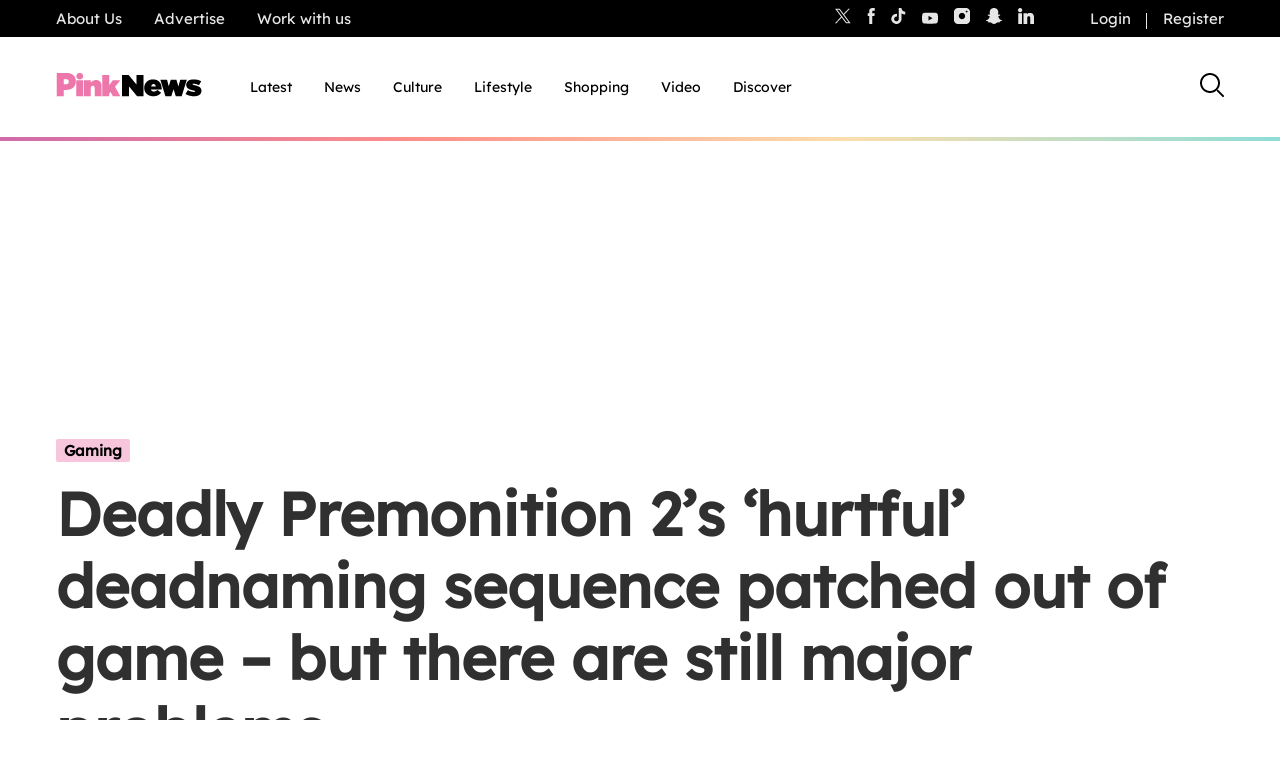

--- FILE ---
content_type: text/css;charset=utf-8
request_url: https://www.thepinknews.com/_static/??-eJx9jtEKwjAMRX/ILkw3fRK/ZXahDaaxNBnFv7ebiILgw83TybkXanb+LoZikHkJJAqZ5CZY1a2H0QyLqzQHbMhyZfLg9R/lXlTXqB18+S1iws8jqD0Yf6i0uPcQxan4CMiTGvlcsNXOpLb1RwqRW4wkuE2lXSJZfZd07k/Hcd8Pw2F8AueMVZg=
body_size: 29422
content:
@charset "UTF-8";
.sign-up-form{display:flex;flex-direction:column;background-color:#f4a4c8;border:1px solid #f7c6dd;border-radius:4px;padding:15px;max-width:700px;position:relative;overflow:hidden;background-size:cover;background-position:center}.sign-up-form:before{content:'';position:absolute;top:0;right:0;width:100%;height:100%;z-index:1;background-position-x:right;background-repeat:no-repeat;background-size:cover}.sign-up-form:after{content:'';position:absolute;top:0;left:75%;width:500px;z-index:1;transform:translateX(-50%);right:0;height:100%}.sign-up-form:before{display:block;background-image:url("/wp-content/themes/pinknews/.src/images/mobile-ellipse.svg")}.sign-up-form:after{display:none}.sign-up-form.main{flex-direction:column}.sign-up-form.main__form{display:flex !important;flex-direction:column !important}.sign-up-form.main__form__button{width:100%}.sign-up-form__icon{z-index:2;flex-shrink:0;margin-bottom:1em}.sign-up-form__content{z-index:2}.sign-up-form__subtitle{margin-bottom:10px !important;max-width:400px}.sign-up-form__content.success-message{display:none;margin-bottom:50px}.sign-up-form__header h2{margin-top:0;margin-bottom:.4em;font-size:1.5em;line-height:1.6rem;font-weight:700;color:var(--pure-black)}.sign-up-form__header p{font-size:.9em}.sign-up-form__form{display:flex;flex-direction:column}.sign-up-form__form label{font-size:.8em;font-weight:300;color:var(--pure-black)}.sign-up-form__form__help{display:none;font-size:.7em;color:#a71d2a}.sign-up-form__form__button{position:relative;background:var(--pure-black);border-radius:3px;font-family:'Readex Pro','Agenda',sans-serif;color:var(--pure-white);border:1px solid var(--pure-black);cursor:pointer;transition:background .3s;padding:12px;margin-top:1em;margin-bottom:1em}.sign-up-form__form__button:hover{background:#353641}.sign-up-form__form__button:focus,.sign-up-form__form__button:active{background:var(--pure-black);padding:12px}.sign-up-form__form__button:disabled,.sign-up-form__form__button[disabled]{background:#b2b2b2;border:2px solid #b2b2b2;cursor:not-allowed}.sign-up-form__form__button.button--loading{cursor:not-allowed}.sign-up-form__form__button.button--loading:after{content:"";position:absolute;width:26px;height:26px;border:4px solid transparent;border-top-color:#fff;border-radius:50%;animation:button-loading-spinner 1s ease infinite;right:20px;top:8px}.sign-up-form__form .policy-disclaimer{color:#303030}.sign-up-form__form .policy-disclaimer a{border-bottom:1px solid #000;color:var(--pure-black)}@keyframes button-loading-spinner{from{transform:rotate(0turn)}to{transform:rotate(1turn)}}.sign-up-form__form .asterisk:after{content:"*";width:5px;height:5px}.sign-up-form__form .visible-hidden{clip:rect(1px,1px,1px,1px);height:1px;overflow:hidden;position:absolute;white-space:nowrap;width:1px}.sign-up-form__form .visible-hidden:focus{clip:auto;height:auto;overflow:auto;position:absolute;width:auto}.sign-up-form__success_message{display:none}.sign-up-form__success_message p{margin-bottom:0}.sign-up-form__success_message svg{margin:0 auto}.sign-up-form__success_message.active{display:block;margin:0 auto}@media (min-width:668px){.sign-up-form{padding:20px;flex-direction:row}.sign-up-form__content{max-width:500px}.sign-up-form__icon{margin-right:20px}.sign-up-form__form{display:grid;grid-template-columns:repeat(3,1fr);grid-template-rows:auto;column-gap:20px}.sign-up-form__form__email{margin-top:0;grid-row:2;grid-column:1/span 2}.sign-up-form__form label{grid-column:1/-1;grid-row:1}.sign-up-form__form__help{grid-row:3;grid-column:1/-1}.sign-up-form__form__button{padding:0;margin:0;grid-column:3;grid-row:2;width:200px}.sign-up-form__form small{padding-top:5px;grid-row:4;grid-column:1/-1}.sign-up-form:before{display:none}.sign-up-form:after{display:block;background-image:url("/wp-content/themes/pinknews/.src/images/ellipse-with-black-spots.png")}.sign-up-form.desktop{flex-direction:row}}.error-placeholder{height:20px;grid-column:1/span 3;margin-bottom:3px}.mktoError{color:#b03237;display:none}#good-news-sign-up-form{background:#FAC2695E}#good-news-sign-up-form:before{background-image:url("/wp-content/plugins/pinknews-newsletter-widget/public/src/images/good-vibes-ellipse.png") !important;background-repeat:no-repeat;background-size:180%;background-size:cover}#good-news-sign-up-form .sign-up-form__icon{position:relative}#good-news-sign-up-form .sign-up-form__icon:before{content:"";display:block;position:absolute;width:80px;height:80px;background-image:url("/wp-content/plugins/pinknews-newsletter-widget/public/src/images/good-vibes-sun.png") !important;background-repeat:no-repeat;background-size:contain;background-position-x:80%;background-position-y:20%;right:-20px}#good-news-sign-up-form .success-message{max-width:350px}@media (min-width:468px){#good-news-sign-up-form .sign-up-form__icon:before{right:50px}}@media (min-width:610px){#good-news-sign-up-form:before{background-size:130%}}@media (min-width:668px){#good-news-sign-up-form:after{background-image:url("/wp-content/plugins/pinknews-newsletter-widget/public/src/images/good-vibes-ellipse.png") !important;background-repeat:no-repeat;background-size:100%;background-position-x:right;background-position-y:bottom}#good-news-sign-up-form .sign-up-form__content:before{content:"";display:block;position:absolute;width:100px;height:100px;background-image:url("/wp-content/plugins/pinknews-newsletter-widget/public/src/images/good-vibes-sun.png") !important;background-repeat:no-repeat;background-size:contain;left:80%}#good-news-sign-up-form .sign-up-form__icon:before{display:none}}@charset "UTF-8";@font-face{font-family:"Readex Pro";src:url(/wp-content/themes/pinknews/.src/fonts/ReadexPro.ttf) format("truetype");font-weight:500}*{margin:0;padding:0}*,:after,:before{box-sizing:border-box}:where(:not(fieldset,progress,meter)){border-width:0;border-style:solid;background-origin:border-box;background-repeat:no-repeat}html{block-size:100%;-webkit-text-size-adjust:none}@media (prefers-reduced-motion:no-preference){html:focus-within{scroll-behavior:smooth}}a{color:inherit;text-decoration:none}body{-webkit-font-smoothing:antialiased;text-rendering:optimizeSpeed;min-block-size:100%;scrollbar-gutter:stable both-edges}:where(img,svg,video,canvas,audio,iframe,embed,object){display:block}:where(img,svg,video){block-size:auto;max-inline-size:100%}:where(svg){stroke:none;fill:currentColor}:where(svg):where(:not([width]):not([height])){inline-size:5rem}:where(input,button,textarea,select),:where(input[type=file])::-webkit-file-upload-button{color:inherit;font:inherit;font-size:inherit;letter-spacing:inherit}:where(textarea){resize:vertical}@supports (resize:block){:where(textarea){resize:block}}:where(p,h1,h2,h3,h4,h5,h6){overflow-wrap:break-word}h1{font-size:2em}:where(ul,ol)[role=list]{list-style:none}a:not([class]){text-decoration-skip-ink:auto}:where(a[href],area,button,input,label[for],select,summary,textarea,[tabindex]:not([tabindex*="-"])){touch-action:manipulation}:where(input[type=file]){cursor:auto}:where(input[type=file])::-webkit-file-upload-button,:where(input[type=file])::file-selector-button{cursor:pointer}@media (prefers-reduced-motion:no-preference){:focus-visible{transition:outline-offset .145s cubic-bezier(.25,0,.4,1)}:where(:not(:active)):focus-visible{transition-duration:.25s}}:where(:not(:active)):focus-visible{outline-offset:5px}:where(button,button[type],input[type=button],input[type=submit],input[type=reset]),:where(input[type=file])::-webkit-file-upload-button,:where(input[type=file])::file-selector-button{-webkit-tap-highlight-color:transparent;-webkit-touch-callout:none;user-select:none;text-align:center}:where(button,button[type],input[type=button],input[type=submit],input[type=reset])[disabled]{cursor:not-allowed}:root{--pn-darker-pink:#ea4b97ff;--pn-signature-pink:#ee77acff;--pn-light-pink:#f4a4c8ff;--pn-extra-light-pink:#f7c6ddff;--pn-darker-pink-hover:#dd468eff;--pn-darker-pink-tint-50:#fbe2eeff;--pn-darker-pink-tint-30:#fdeef5ff;--pn-darker-pink-tint-20:#fdf4f8ff;--pure-black:#000000ff;--pure-black-hover:#353641ff;--text-grey:#303030ff;--regular-grey:#b2b2b2ff;--light-grey:#e6e6e6ff;--pure-white:#ffffffff;--white-hover-light:#ffffff99;--white-hover-60:#ffffffb3;--ui-error:#b03237ff;--ui-warning:#e48c28ff;--ui-success:#4ead29ff;--rainbow-soft-red:#d6595eff;--rainbow-darker-red:#b03237ff;--rainbow-soft-orange:#f3b36aff;--rainbow-darker-orange:#e48c28ff;--rainbow-soft-yellow:#fbe97eff;--rainbow-darker-yellow:#ffe22bff;--rainbow-soft-green:#8ebe6fff;--rainbow-darker-green:#4ead29ff;--rainbow-soft-blue:#71b7dcff;--rainbow-darker-blue:#2c97cfff;--rainbow-alt-soft-blue:#406ca5ff;--rainbow-alt-darker-blue:#225394ff;--rainbow-soft-purple:#6c659cff;--rainbow-darker-purple:#463683ff;--rainbow-brown:#7c502aff;--rainbow-darker-brown:#51310cff;--rainbow-tinted-grey:#353641ff;--rainbow-darker-tinted-grey:#181921ff;--p-4:calc(var(--p)/4);--p-2:calc(var(--p)/2);--p-75:calc(var(--p)*.75);--p:1rem;--p1-25:calc(var(--p)*1.25);--p1-5:calc(var(--p)*1.5);--p2:calc(var(--p)*2);--p2-5:calc(var(--p)*2.5);--p2-75:calc(var(--p)*2.75);--p3:calc(var(--p)*3)}.border-pn-darker-pink{border:1px solid #ea4b97ff}.background-pn-darker-pink{background:#ea4b97ff}.border-pn-signature-pink{border:1px solid #ee77acff}.background-pn-signature-pink{background:#ee77acff}.border-pn-light-pink{border:1px solid #f4a4c8ff}.background-pn-light-pink{background:#f4a4c8ff}.border-pn-extra-light-pink{border:1px solid #f7c6ddff}.background-pn-extra-light-pink{background:#f7c6ddff}.border-pn-darker-pink-hover{border:1px solid #dd468eff}.background-pn-darker-pink-hover{background:#dd468eff}.border-pn-darker-pink-tint-50{border:1px solid #fbe2eeff}.background-pn-darker-pink-tint-50{background:#fbe2eeff}.border-pn-darker-pink-tint-30{border:1px solid #fdeef5ff}.background-pn-darker-pink-tint-30{background:#fdeef5ff}.border-pn-darker-pink-tint-20{border:1px solid #fdf4f8ff}.background-pn-darker-pink-tint-20{background:#fdf4f8ff}.border-pure-black{border:1px solid #000000ff}.background-pure-black{background:#000000ff}.border-pure-black-hover{border:1px solid #353641ff}.background-pure-black-hover{background:#353641ff}.border-text-grey{border:1px solid #303030ff}.background-text-grey{background:#303030ff}.border-regular-grey{border:1px solid #b2b2b2ff}.background-regular-grey{background:#b2b2b2ff}.border-light-grey{border:1px solid #e6e6e6ff}.background-light-grey{background:#e6e6e6ff}.border-pure-white{border:1px solid #ffffffff}.background-pure-white{background:#ffffffff}.border-white-hover-light{border:1px solid #ffffff99}.background-white-hover-light{background:#ffffff99}.border-white-hover-60{border:1px solid #ffffffb3}.background-white-hover-60{background:#ffffffb3}.border-ui-error{border:1px solid #b03237ff}.background-ui-error{background:#b03237ff}.border-ui-warning{border:1px solid #e48c28ff}.background-ui-warning{background:#e48c28ff}.border-ui-success{border:1px solid #4ead29ff}.background-ui-success{background:#4ead29ff}.border-rainbow-soft-red{border:1px solid #d6595eff}.background-rainbow-soft-red{background:#d6595eff}.border-rainbow-darker-red{border:1px solid #b03237ff}.background-rainbow-darker-red{background:#b03237ff}.border-rainbow-soft-orange{border:1px solid #f3b36aff}.background-rainbow-soft-orange{background:#f3b36aff}.border-rainbow-darker-orange{border:1px solid #e48c28ff}.background-rainbow-darker-orange{background:#e48c28ff}.border-rainbow-soft-yellow{border:1px solid #fbe97eff}.background-rainbow-soft-yellow{background:#fbe97eff}.border-rainbow-darker-yellow{border:1px solid #ffe22bff}.background-rainbow-darker-yellow{background:#ffe22bff}.border-rainbow-soft-green{border:1px solid #8ebe6fff}.background-rainbow-soft-green{background:#8ebe6fff}.border-rainbow-darker-green{border:1px solid #4ead29ff}.background-rainbow-darker-green{background:#4ead29ff}.border-rainbow-soft-blue{border:1px solid #71b7dcff}.background-rainbow-soft-blue{background:#71b7dcff}.border-rainbow-darker-blue{border:1px solid #2c97cfff}.background-rainbow-darker-blue{background:#2c97cfff}.border-rainbow-alt-soft-blue{border:1px solid #406ca5ff}.background-rainbow-alt-soft-blue{background:#406ca5ff}.border-rainbow-alt-darker-blue{border:1px solid #225394ff}.background-rainbow-alt-darker-blue{background:#225394ff}.border-rainbow-soft-purple{border:1px solid #6c659cff}.background-rainbow-soft-purple{background:#6c659cff}.border-rainbow-darker-purple{border:1px solid #463683ff}.background-rainbow-darker-purple{background:#463683ff}.border-rainbow-brown{border:1px solid #7c502aff}.background-rainbow-brown{background:#7c502aff}.border-rainbow-darker-brown{border:1px solid #51310cff}.background-rainbow-darker-brown{background:#51310cff}.border-rainbow-tinted-grey{border:1px solid #353641ff}.background-rainbow-tinted-grey{background:#353641ff}.border-rainbow-darker-tinted-grey{border:1px solid #181921ff}.background-rainbow-darker-tinted-grey{background:#181921ff}.padding--p-0{padding:0!important}@media (max-width:768px){.padding--p-0-small{padding:0!important}}.padding--p-4{padding:var(--p-4)}.padding-top--p-4{padding-top:var(--p-4)}.padding-right--p-4{padding-right:var(--p-4)}.padding-bottom--p-4{padding-bottom:var(--p-4)}.padding-left--p-4{padding-left:var(--p-4)}.padding--p-2{padding:var(--p-2)}.padding-top--p-2{padding-top:var(--p-2)}.padding-right--p-2{padding-right:var(--p-2)}.padding-bottom--p-2{padding-bottom:var(--p-2)}.padding-left--p-2{padding-left:var(--p-2)}.padding--p-75{padding:var(--p-75)}.padding-top--p-75{padding-top:var(--p-75)}.padding-right--p-75{padding-right:var(--p-75)}.padding-bottom--p-75{padding-bottom:var(--p-75)}.padding-left--p-75{padding-left:var(--p-75)}.padding--p{padding:var(--p)}.padding-top--p{padding-top:var(--p)}.padding-right--p{padding-right:var(--p)}.padding-bottom--p{padding-bottom:var(--p)}.padding-left--p{padding-left:var(--p)}.padding--p1-25{padding:var(--p1-25)}.padding-top--p1-25{padding-top:var(--p1-25)}.padding-right--p1-25{padding-right:var(--p1-25)}.padding-bottom--p1-25{padding-bottom:var(--p1-25)}.padding-left--p1-25{padding-left:var(--p1-25)}.padding--p1-5{padding:var(--p1-5)}.padding-top--p1-5{padding-top:var(--p1-5)}.padding-right--p1-5{padding-right:var(--p1-5)}.padding-bottom--p1-5{padding-bottom:var(--p1-5)}.padding-left--p1-5{padding-left:var(--p1-5)}.padding--p2{padding:var(--p2)}.padding-top--p2{padding-top:var(--p2)}.padding-right--p2{padding-right:var(--p2)}.padding-bottom--p2{padding-bottom:var(--p2)}.padding-left--p2{padding-left:var(--p2)}.padding--p2-5{padding:var(--p2-5)}.padding-top--p2-5{padding-top:var(--p2-5)}.padding-right--p2-5{padding-right:var(--p2-5)}.padding-bottom--p2-5{padding-bottom:var(--p2-5)}.padding-left--p2-5{padding-left:var(--p2-5)}.padding--p2-75{padding:var(--p2-75)}.padding-top--p2-75{padding-top:var(--p2-75)}.padding-right--p2-75{padding-right:var(--p2-75)}.padding-bottom--p2-75{padding-bottom:var(--p2-75)}.padding-left--p2-75{padding-left:var(--p2-75)}.padding--p3{padding:var(--p3)}.padding-top--p3{padding-top:var(--p3)}.padding-right--p3{padding-right:var(--p3)}.padding-bottom--p3{padding-bottom:var(--p3)}.padding-left--p3{padding-left:var(--p3)}.rounded-border{border-radius:.25rem}.article__content-sharing--list .speech-player-button span,.button__primary,.button__secondary,.button__tertiary,.developing-story--timestamp-time,.header__main--cta-button_text,.label,.latest-news-feed__controls a,.latest-news-feed__controls-mobile a,.loading-spinner,.page.events .wp-block-query.is-style-events li .wp-block-columns .wp-block-column:nth-child(3) .is-acf-field>div,.pn-com-comment-author,.qmn_btn,.qsm-quiz-container.qmn_quiz_container .btn,.qsm-quiz-container.qmn_quiz_container .qmn_btn,.read-more-link,.wp-block-button.is-style-primary>a,.wp-block-button.is-style-secondary>a,.wp-block-button.is-style-tertiary>a,label{font-size:.875rem;font-weight:500;line-height:1.25rem}.h1,h1{font-size:2.5rem;font-weight:600;line-height:3rem}.h2,h2{font-size:1.75rem;font-weight:600;line-height:2.25rem}.archive .page-template-template-jobs-board .page__content main>p:first-child,.article__content>p:first-of-type,.blog .page-template-template-jobs-board .page__content main>p:first-child,.h3,.page-template-template-jobs-board .page__content .archive main>p:first-child,.page-template-template-jobs-board .page__content .archive__show-more>p:first-child,.page-template-template-jobs-board .page__content .article__container>p:first-child,.page-template-template-jobs-board .page__content .blog main>p:first-child,.page-template-template-jobs-board .page__content .blog__show-more>p:first-child,.page-template-template-jobs-board .page__content .page.email-newsletters .page__top-header--wrapper>p:first-child,.page-template-template-jobs-board .page__content .page.profile .page__top-header--wrapper>p:first-child,.page-template-template-jobs-board .page__content .page.saved-articles .page__top-header--wrapper>p:first-child,.page-template-template-jobs-board .page__content .page__header--wrapper>p:first-child,.page-template-template-jobs-board .page__content .saved-articles main>p:first-child,.page-template-template-jobs-board .page__content .saved-articles__show-more>p:first-child,.page-template-template-jobs-board .page__content .search__bar-header--wrapper>p:first-child,.page-template-template-jobs-board .page__content .search__results-wrapper>p:first-child,.page-template-template-jobs-board .page__content .wrapper>p:first-child,.page.email-newsletters .page-template-template-jobs-board .page__content .page__top-header--wrapper>p:first-child,.page.profile .page-template-template-jobs-board .page__content .page__top-header--wrapper>p:first-child,.page.saved-articles .page-template-template-jobs-board .page__content .page__top-header--wrapper>p:first-child,.saved-articles .page-template-template-jobs-board .page__content main>p:first-child,h3{font-size:1.375rem;font-weight:600;line-height:1.75rem}.h4,.pagicle-widget .article-list__post a,h4{font-size:1.25rem;font-weight:600;line-height:1.625rem}.h5,h5{font-size:1.0625rem;font-weight:600;line-height:1.5rem}.h6,h6{font-size:1.0625rem;font-weight:500;line-height:1.5rem}.default-list li,.paragraph,p{font-size:1.0625rem;font-weight:400;line-height:1.5rem}.paragraph_bold{font-size:1.0625rem;font-weight:500;line-height:1.5rem}.header__top-bar,.pn-com-comment-meta-info-date,.small{font-size:.9375rem;font-weight:400;line-height:1.25rem}.small_bold{font-size:.9375rem;font-weight:500;line-height:1.25rem}.tiny{font-size:.8125rem;font-weight:400;line-height:1.125rem}.tiny_bold{font-size:.8125rem;font-weight:500;line-height:1.125rem}.link_style-paragraph{font-size:1.0625rem;font-weight:500;line-height:1.5rem}.link_style-small{font-size:.9375rem;font-weight:500;line-height:1.25rem}.link_style-tiny{font-size:.8125rem;font-weight:500;line-height:1.125rem}@media (min-width:768px){.h1,h1{font-size:3.75rem;font-weight:600;line-height:4.5rem}.h2,h2{font-size:2.5rem;font-weight:600;line-height:3rem}.archive .page-template-template-jobs-board .page__content main>p:first-child,.article__content>p:first-of-type,.blog .page-template-template-jobs-board .page__content main>p:first-child,.h3,.page-template-template-jobs-board .page__content .archive main>p:first-child,.page-template-template-jobs-board .page__content .archive__show-more>p:first-child,.page-template-template-jobs-board .page__content .article__container>p:first-child,.page-template-template-jobs-board .page__content .blog main>p:first-child,.page-template-template-jobs-board .page__content .blog__show-more>p:first-child,.page-template-template-jobs-board .page__content .page.email-newsletters .page__top-header--wrapper>p:first-child,.page-template-template-jobs-board .page__content .page.profile .page__top-header--wrapper>p:first-child,.page-template-template-jobs-board .page__content .page.saved-articles .page__top-header--wrapper>p:first-child,.page-template-template-jobs-board .page__content .page__header--wrapper>p:first-child,.page-template-template-jobs-board .page__content .saved-articles main>p:first-child,.page-template-template-jobs-board .page__content .saved-articles__show-more>p:first-child,.page-template-template-jobs-board .page__content .search__bar-header--wrapper>p:first-child,.page-template-template-jobs-board .page__content .search__results-wrapper>p:first-child,.page-template-template-jobs-board .page__content .wrapper>p:first-child,.page.email-newsletters .page-template-template-jobs-board .page__content .page__top-header--wrapper>p:first-child,.page.profile .page-template-template-jobs-board .page__content .page__top-header--wrapper>p:first-child,.page.saved-articles .page-template-template-jobs-board .page__content .page__top-header--wrapper>p:first-child,.saved-articles .page-template-template-jobs-board .page__content main>p:first-child,h3{font-size:1.75rem;font-weight:600;line-height:2.375rem}.h4,.pagicle-widget .article-list__post a,h4{font-size:1.25rem;font-weight:600;line-height:1.75rem}.h5,h5{font-size:1.0625rem;font-weight:600;line-height:1.5rem}.h6,h6{font-size:1.0625rem;font-weight:500;line-height:1.5rem}.default-list li,.paragraph,p{font-size:1.0625rem;font-weight:400;line-height:1.5rem}.paragraph_bold{font-size:1.0625rem;font-weight:500;line-height:1.5rem}.header__top-bar,.pn-com-comment-meta-info-date,.small{font-size:.9375rem;font-weight:400;line-height:1.25rem}.small_bold{font-size:1rem;font-weight:500;line-height:1.25rem}.tiny{font-size:.8125rem;font-weight:400;line-height:1.125rem}.tiny_bold{font-size:.8125rem;font-weight:500;line-height:1.125rem}.link_style-paragraph{font-size:1.0625rem;font-weight:500;line-height:1.5rem}.link_style-small{font-size:.9375rem;font-weight:500;line-height:1.25rem}.link_style-tiny{font-size:.8125rem;font-weight:500;line-height:1.125rem}.article__content-sharing--list .speech-player-button span,.button__primary,.button__secondary,.button__tertiary,.developing-story--timestamp-time,.header__main--cta-button_text,.label,.latest-news-feed__controls a,.latest-news-feed__controls-mobile a,.loading-spinner,.page.events .wp-block-query.is-style-events li .wp-block-columns .wp-block-column:nth-child(3) .is-acf-field>div,.pn-com-comment-author,.qmn_btn,.qsm-quiz-container.qmn_quiz_container .btn,.qsm-quiz-container.qmn_quiz_container .qmn_btn,.read-more-link,.wp-block-button.is-style-primary>a,.wp-block-button.is-style-secondary>a,.wp-block-button.is-style-tertiary>a,label{font-size:.9375rem;font-weight:500;line-height:1.25rem}}.pn-rainbow-gradient{background:linear-gradient(134deg,#ea4b97 0,#fbe97e 15%,#f7c6dd 32%,#8ebe6f 49%,#6c659c 66%,#f3b360 84%,#71b7dc 100%)}.elevation-4{box-shadow:-2px 3px 15px 1px rgba(0,0,0,.2)}:root{font-family:"Readex Pro",Agenda,sans-serif;color:var(--text-grey)}h1,h2,h3,h4,h5,h6{font-family:"Readex Pro",Agenda,sans-serif}h1{margin-bottom:var(--p)}h2{margin-top:var(--p1-25);margin-bottom:var(--p)}h3{margin-top:var(--p);margin-bottom:var(--p)}h4{margin-top:var(--p-75);margin-bottom:var(--p)}h5{margin-top:var(--p-75);margin-bottom:var(--p1-25)}h6{margin-top:var(--p-2);margin-bottom:var(--p1-25)}p{margin-bottom:var(--p)}p a{color:var(--pn-darker-pink)}.pn-remove-ads-container p a{color:var(--text-grey);text-decoration:underline}.default-list li{margin-left:var(--p2);margin-bottom:var(--p)}.article__content-thumbnail .featured-image__caption,.featured-image__caption p,.wp-caption-text{font-size:.8125rem;padding:.25rem 0}label{font-family:"Readex Pro",Agenda,sans-serif}@media (min-width:768px){h1{margin-bottom:var(--p1-25)}h2{margin-top:var(--p1-5);margin-bottom:var(--p1-25)}h3{margin-top:var(--p1-25);margin-bottom:var(--p1-25)}h4{margin-top:var(--p);margin-bottom:var(--p1-25)}h5{margin-top:var(--p-75);margin-bottom:var(--p1-25)}h6{margin-top:var(--p-2);margin-bottom:var(--p1-25)}p{margin-bottom:var(--p1-25)}.default-list li{margin-left:var(--p2);margin-bottom:var(--p)}.h4,.pagicle-widget .article-list__post a,h4{font-size:1.25rem;line-height:1.75rem}}.header__top-bar{display:none;background:var(--pure-black);padding:var(--p-4) 0;color:var(--light-grey)}.header__top-bar--login{display:none!important}.header__top-bar--wrapper{max-width:75rem;margin:0 auto;display:flex;justify-content:flex-end;align-items:center}.header__top-bar--wrapper>*+*{margin-left:var(--p2)}.header__top-bar--login--button{display:none}.header__top-bar a,.header__top-bar button{color:var(--light-grey);display:block;padding:var(--p-4) var(--p);text-decoration:none}.header__top-bar a:hover,.header__top-bar button:hover{opacity:.9}.header__top-bar a:focus,.header__top-bar button:focus{opacity:1;background:rgba(255,255,255,.6)}.header__top-bar--nav{justify-self:flex-start;margin-right:auto;margin-left:0}.header__top-bar--nav_list{list-style:none;margin:0;padding:0}.header__top-bar--nav_list a{padding:var(--p-4) var(--p)}.header__top-bar--nav_list svg{min-width:1rem}.header__top-bar--social_list{list-style:none;margin:0;padding:0;display:flex;justify-content:flex-start;align-items:center}.header__top-bar--social_list a{padding:var(--p-4) var(--p-2)}.header__top-bar--login{position:relative;display:flex}.header__top-bar--login--button{padding:var(--p-4) var(--p3) var(--p-4) var(--p);position:relative}.header__top-bar--login--button:after{content:url("data:image/svg+xml,%3Csvg width='18' height='18' viewBox='0 0 24 24' fill='none' xmlns='http://www.w3.org/2000/svg'%3E%3Cpath d='M15.8627 7.76227C16.7492 5.63625 15.7328 3.19889 13.5925 2.31826C11.4522 1.43763 8.99852 2.44722 8.11199 4.57324C7.22545 6.69926 8.24182 9.13663 10.3821 10.0173C12.5224 10.8979 14.9761 9.88829 15.8627 7.76227Z' fill='%23FFFFFF'/%3E%3Cpath d='M21.9832 21.2205C21.8723 19.7379 21.6735 18.2632 21.3876 16.8039C21.072 15.445 20.304 14.2317 19.2077 13.3606C18.1114 12.4894 16.7512 12.0113 15.3473 12.0039H8.63588C5.58219 12.0039 3.40939 14.0289 2.59563 16.8039C2.30974 18.2632 2.11086 19.7379 2 21.2205C1.99995 21.4254 2.08071 21.6222 2.22499 21.7686C2.36927 21.915 2.56557 21.9995 2.7718 22.0039H21.2282C21.4344 21.9995 21.6307 21.915 21.775 21.7686C21.9193 21.6222 22 21.4254 22 21.2205H21.9832Z' fill='%23E6E6E6'/%3E%3C/svg%3E");position:absolute;top:55%;transform:translateY(-50%);right:16px}.header__top-bar--login>a+a{position:relative}.header__top-bar--login>a+a:before{content:"";display:block;width:1px;height:1rem;position:absolute;top:var(--p-2);right:100%;background:var(--light-grey)}.header__top-bar--login--submenu{position:absolute;top:calc(100% + 1.1rem);list-style:none;margin:0;background:var(--pure-white);z-index:4;box-shadow:-2px 3px 15px 1px rgba(0,0,0,.2);border-radius:.25rem;width:15.5rem;display:none;right:calc(var(--p) - 1rem)}.header__top-bar--login--submenu li a{color:var(--pure-black)}.header__top-bar--login--submenu li:nth-child(1){position:relative;padding:var(--p) 0;margin-bottom:var(--p)}.header__top-bar--login--submenu li:nth-child(1):after{content:"";display:block;width:100%;position:absolute;top:100%;left:0;height:.125rem;background:linear-gradient(90deg,rgba(204,99,166,.95) 0,rgba(255,105,99,.75) 32%,rgba(250,194,105,.55) 66%,rgba(94,207,199,.7) 100%);backdrop-filter:blur(50px)}.header__top-bar--login--submenu li:nth-child(1) span:nth-of-type(1){border-radius:50%;width:25px;height:24px;padding:10px;background:#225394;color:#fff;text-align:center;font-size:16px;font-family:"Readex Pro",Agenda,sans-serif;margin-right:6px}.header__top-bar--login--submenu li:nth-child(5){margin-bottom:15px}.header__top-bar--login--submenu li:nth-child(5) a span{position:relative;font-weight:500;color:var(--pn-darker-pink);border-bottom:2px solid var(--pn-signature-pink)}.header__top-bar--login--submenu li:nth-child(5) a span:after{content:url(/wp-content/themes/pinknews/.src/svg/icon-chevron-right-small-circle-pink.svg);width:1rem;height:1rem;object-fit:cover;position:absolute;margin-left:.5em;top:50%;transform:translateY(-50%)}.header__top-bar--login--submenu li:not(:first-child):focus,.header__top-bar--login--submenu li:not(:first-child):focus-within,.header__top-bar--login--submenu li:not(:first-child):hover{background:var(--pn-darker-pink-tint-30)}.header__top-bar--login--submenu.active{display:block}.header__top-bar.user-logged-in{padding:var(--p-4) var(--p)}@media (min-width:768px){.header__top-bar{display:block}.header__top-bar--login{display:flex!important}.header__top-bar--login--button{display:block}}@media (min-width:992px){.header__top-bar--nav,.header__top-bar--social{display:block}.header__top-bar--nav{justify-self:flex-start;margin-right:auto;margin-left:0}.header__top-bar--nav_list{list-style:none;margin:0;padding:0;display:flex;justify-content:flex-start;align-items:center}.header__top-bar--nav_list a{padding:var(--p-4) var(--p)}.header__top-bar--nav_list svg{min-width:1rem}}.header .loader{position:absolute;top:0;left:0;width:100%;height:100%;background-color:rgba(255,255,255,.5);z-index:999;display:none}.header__message-prompt{background:#f7c6dd;padding:5px 0;font-size:.75rem;position:relative}.header__message-prompt form{display:flex;justify-content:center;align-items:center;flex-direction:column}.header__message-prompt form button{font-size:.75rem;cursor:pointer;color:#dd478f}.header__message-prompt form button:hover{text-decoration:underline}.header__message-prompt .loader{position:absolute;top:0;left:0;width:100%;height:100%;background:#f7c6dd;z-index:999;display:none;justify-content:center;align-items:center}.header__message-prompt .message-prompt-spinner{border:3px solid #fff;border-top:3px solid #dd478f;border-radius:50%;width:20px;height:20px;animation:spin 2s linear infinite}@keyframes spin{0%{transform:rotate(0)}100%{transform:rotate(360deg)}}@media (min-width:768px){.header__message-prompt{padding:10px 0;font-size:.875rem}.header__message-prompt form{flex-direction:row}.header__message-prompt form button{font-size:.875rem;margin-left:4px}}.header{margin-bottom:.25rem}.header__main{background:var(--pure-white);padding:var(--p1-25) var(--p);position:relative;font-family:"Readex Pro",Agenda,sans-serif}.header__main-wrapper{max-width:75rem;margin:0 auto;display:flex;justify-content:flex-start;align-items:center}.header__main--mobile-menu-button{order:3}.header__main--mobile-menu-button button{background:0 0;padding:0;border:none}.header__main--mobile-menu-button svg *{fill:var(--pure-black)}.header__main--nav{display:none}.header__main--logo{order:1}.header__main--logo img{width:10rem}.header__main--cta{display:none}.header__main--cta-button{display:flex;justify-content:center;align-items:center;text-decoration:none}.header__main--cta-button_text{margin-left:var(--p-2)}.header__main--cta-button:focus,.header__main--cta-button:focus-within,.header__main--cta-button:hover{background:var(--pn-darker-pink-tint-30)}.header__main--search{flex-grow:1;display:flex;justify-content:flex-end;margin-left:auto;order:2;margin-right:1rem}.header__main--search svg *{fill:var(--pure-black)}.header__main--account{margin-left:var(--p2);order:4}.header__main--account svg *{fill:var(--pure-black)}.header__main:after{content:"";display:block;width:100%;position:absolute;top:100%;left:0;height:.25rem;background:linear-gradient(90deg,rgba(204,99,166,.95) 0,rgba(255,105,99,.75) 32%,rgba(250,194,105,.55) 66%,rgba(94,207,199,.7) 100%);backdrop-filter:blur(50px)}.header .new-badge-item{border-radius:2px;margin-left:5px;background:var(--pn-light-pink);color:var(--pure-black);padding:3px}@media (min-width:768px){.header__main-wrapper>*+*{margin-left:var(--p2)}.header__main--logo{order:1;margin-left:0}.header__main--logo img{width:11.125rem}.header__main--cta{order:2;display:block;margin-left:auto}.header__main--cta-button{display:flex;justify-content:center;align-items:center;text-decoration:none}.header__main--cta-button_text{margin-left:var(--p-2);color:var(--pn-darker-pink);font-size:.875rem;font-weight:500;line-height:1.25rem;text-decoration:none;border-bottom:2px solid var(--pn-darker-pink)}.header__main--search{order:3}.header__main--mobile-menu-button{order:4}}@media (min-width:992px){.header__main--logo{order:1}.header__main--logo img{width:11.125rem}.header__main--nav{order:2;display:block}.header__main--nav_list{display:flex;justify-content:flex-start;align-items:center;padding:0;margin:0;list-style:none}.header__main--nav_list>li{position:relative}.header__main--nav_list>li:focus-within ul,.header__main--nav_list>li:hover ul{display:block}.header__main--nav_list>li:focus-within>a:not(.new-badge),.header__main--nav_list>li:hover>a:not(.new-badge){color:var(--pn-darker-pink)}.header__main--nav_list>li>a{display:block}.header__main--nav_list>li+li{margin-left:var(--p2)}.header__main--nav_list>li.current-menu-ancestor>a,.header__main--nav_list>li.current-menu-item>a{color:var(--pn-darker-pink)}.header__main--nav_list>li.current-menu-ancestor>a,.header__main--nav_list>li.current-menu-item>a{color:var(--pn-darker-pink)}.header__main--nav_list>li .am-submenu-button{display:none}.header__main--nav_list .mobile-only{display:none}.header__main--nav_list>li.new-category a:hover{color:#000!important}.header__main--nav_list ul{position:absolute;top:calc(100% + 2.5rem);left:50%;transform:translateX(-50%);padding:0;list-style:none;margin:0;background:var(--pure-white);display:none;z-index:4;box-shadow:-2px 3px 15px 1px rgba(0,0,0,.2);border-radius:.25rem;padding:var(--p) 0;width:15.5rem}.header__main--nav_list ul>li a{padding:var(--p-2) var(--p1-5);display:block}.header__main--nav_list ul>li a:focus,.header__main--nav_list ul>li a:hover{background:var(--pn-darker-pink-tint-30)}.header__main--nav_list ul>li.current-menu-item>a{background:var(--pn-darker-pink-tint-30)}.header__main--nav_list ul:before{position:absolute;content:"";display:block;bottom:100%;left:50%;transform:translateX(-50%);width:0;height:0;border-style:solid;border-width:0 8px 8px;border-color:transparent transparent #fff}.header__main--nav_list ul:after{position:absolute;content:"";display:block;width:100%;height:2.5rem;bottom:100%;left:0}.header__main--nav_list a{font-size:.875rem;font-weight:500;line-height:1.25rem;color:var(--pure-black);text-decoration:none}.header__main--cta{order:3}.header__main--search{order:4}.header__main--mobile-menu-button{display:none}}.header__mobile-menu--container{display:none}.header__mobile-menu--container .header__main--nav_list,.header__mobile-menu--container .header__top-bar--login_list{width:100%}.header__mobile-menu--container .header__main--nav_list a,.header__mobile-menu--container .header__top-bar--login_list a{display:block;padding:var(--p-75) var(--p1-25);font-size:1.0625rem;line-height:1.5rem;font-weight:600;color:var(--pure-black);text-decoration:none}.header__mobile-menu--container .header__main--nav_list .mobile-only,.header__mobile-menu--container .header__top-bar--login_list .mobile-only{display:block}.header__mobile-menu--container .header__main--nav_list [data-has-children],.header__mobile-menu--container .header__top-bar--login_list [data-has-children]{display:flex;justify-content:space-between;align-items:center;flex-wrap:wrap}.header__mobile-menu--container .header__main--nav_list [data-has-children]>a,.header__mobile-menu--container .header__top-bar--login_list [data-has-children]>a{display:inline-block;margin-right:1rem}.header__mobile-menu--container .header__main--nav_list [data-has-children]>button,.header__mobile-menu--container .header__top-bar--login_list [data-has-children]>button{margin-right:1rem;width:1.5rem;height:1.5rem;border-radius:100%;display:inline-block;background:url(/wp-content/themes/pinknews/.src/svg/icon-chevron-left-circle-black.svg);transform:rotate(-90deg)}.header__mobile-menu--container .header__main--nav_list [data-has-children]>button.button-active,.header__mobile-menu--container .header__top-bar--login_list [data-has-children]>button.button-active{transform:rotate(90deg)}.header__mobile-menu--container .header__main--nav_list [data-has-children]>ul,.header__mobile-menu--container .header__top-bar--login_list [data-has-children]>ul{width:100%;clear:both}.header__mobile-menu--container .header__main--nav_list>li,.header__mobile-menu--container .header__top-bar--login_list>li{border-top:1px solid var(--pn-extra-light-pink)}.header__mobile-menu--container .header__main--nav_list>li ul,.header__mobile-menu--container .header__top-bar--login_list>li ul{border-top:1px solid var(--pn-extra-light-pink);background:var(--pn-darker-pink-tint-50);display:none}.header__mobile-menu--container .header__main--nav_list>li ul a,.header__mobile-menu--container .header__top-bar--login_list>li ul a{font-weight:400}.header__mobile-menu--container .header__main--nav_list>li ul.menu-opened,.header__mobile-menu--container .header__top-bar--login_list>li ul.menu-opened{display:block}.header__mobile-menu--container .header__top-bar--nav_list a{display:block;padding:var(--p-75) var(--p1-25);font-size:1.0625rem;line-height:1.5rem;font-weight:400;color:var(--pure-black);text-decoration:none}.header__mobile-menu--container .header__top-bar--social_list{display:flex;flex-wrap:wrap;padding:var(--p-75)}.header__mobile-menu--container .header__top-bar--social_list a{width:100%;height:100%;position:relative}.header__mobile-menu--container .header__top-bar--social_list li{flex-grow:0;flex-shrink:1;flex-basis:48px;display:flex;justify-content:center;align-content:center;height:48px}.header__mobile-menu--container .header__top-bar--social_list svg{position:absolute;top:50%;left:50%;transform:translate(-50%,-50%)}.header__mobile-menu--container .header__top-bar--social_list svg path{fill:var(--pure-black)!important}.header__mobile-menu--container.toggled{display:block;max-height:calc(100vh - 90px);padding-bottom:3rem;overflow-y:auto}@media screen and (min-width:768px){.header__mobile-menu--container.toggled{padding-bottom:0}}.header__mobile-menu--container.toggled .header__main--nav{display:block}.header__mobile-menu--container .header__main--cta{display:flex;padding:var(--p);justify-content:flex-start}.header__mobile-menu--container [data-account-nav] li{display:flex;justify-content:space-between;align-items:center;flex-wrap:wrap}.header__mobile-menu--container [data-account-nav] li a button{background:0 0}.header__mobile-menu--container [data-account-nav] li>button{margin-right:1rem;width:1.5rem;height:1.5rem;border-radius:100%;display:inline-block;background:url(/wp-content/themes/pinknews/.src/svg/icon-chevron-left-circle-black.svg);transform:rotate(-90deg)}.header__mobile-menu--container [data-account-nav] li>button.button-active{transform:rotate(90deg)}.header__mobile-menu--container [data-account-nav] li ul{width:100%;clear:both}.header__mobile-menu--container [data-account-nav] li .menu-opened{display:block}.header__mobile-menu--container [data-account-nav] li .menu-opened li{display:block}@media (min-width:968px){.header__mobile-menu--container [data-account-nav] li{display:none}}.header__mobile-menu--container [data-account-nav] [data-mobile-sub-nav-login] li span{border-bottom:2px solid #000;position:relative}.header__mobile-menu--container [data-account-nav] [data-mobile-sub-nav-login] li span:after{content:url(/wp-content/themes/pinknews/.src/svg/icon-chevron-right-circle-black-small.svg);position:absolute;left:calc(100% + .5rem);top:70%;transform:translateY(-50%)}.header__mobile-menu--container [data-account-nav] [data-mobile-sub-nav-login].active{display:block}.header__mobile-menu--container [data-account-nav] [data-mobile-sub-nav-login] li a{width:100%}.category__label{padding:.125rem .5rem;font-size:.9375rem;line-height:1.3333;color:var(--pure-black)!important;background:var(--pn-extra-light-pink);font-weight:700;display:inline-block;border-radius:.125rem;text-decoration:none}.category__label-sponsored{background:var(--pure-black)!important;color:var(--pure-white)!important}.category__label-developing-story{background:var(--rainbow-darker-red)!important;color:var(--pure-white)!important;display:inline-flex;justify-content:flex-start;align-items:center}.category__label-developing-story:before{content:"⬤";font-size:8px;line-height:8px;margin-right:.25rem;animation:blink-animation normal 1.5s infinite ease-in-out;-webkit-animation:blink-animation normal 1.5s infinite ease-in-out}@keyframes blink-animation{0%{opacity:1}50%{opacity:0}100%{opacity:1}}@-webkit-keyframes blink-animation{0%{opacity:1}50%{opacity:0}100%{opacity:1}}.wp-block-button.is-style-primary>a{background:var(--pn-signature-pink)!important;border-radius:.25rem;font-family:"Readex Pro",Agenda,sans-serif;color:var(--pure-black);padding:var(--p-75) var(--p1-5);border:1px solid var(--pn-signature-pink);cursor:pointer;transition:background .3s}.wp-block-button.is-style-primary>a:hover{background:var(--pn-light-pink);border:1px solid var(--pn-darker-pink)}.wp-block-button.is-style-primary>a:active,.wp-block-button.is-style-primary>a:focus{background:var(--pn-signature-pink);border:2px solid var(--pn-darker-pink);padding:calc(var(--p-75) - 1px) calc(var(--p1-5) - 1px)}.wp-block-button.is-style-primary>a:disabled,.wp-block-button.is-style-primary>a[disabled]{background:var(--regular-grey);border:2px solid var(--regular-grey);cursor:not-allowed}.wp-block-button.is-style-secondary>a{background:0 0!important;border-radius:.25rem;font-family:"Readex Pro",Agenda,sans-serif;color:var(--pure-black)!important;padding:var(--p-75) var(--p1-5);border:1px solid var(--pn-signature-pink);cursor:pointer;transition:background .3s}.wp-block-button.is-style-secondary>a:hover{background:0 0;border:1px solid var(--pn-darker-pink)}.wp-block-button.is-style-secondary>a:active,.wp-block-button.is-style-secondary>a:focus{background:0 0;border:2px solid var(--pn-darker-pink);padding:calc(var(--p-75) - 1px) calc(var(--p1-5) - 1px)}.wp-block-button.is-style-secondary>a:disabled,.wp-block-button.is-style-secondary>a[disabled]{background:#b2b2b2;border:2px solid #b2b2b2;cursor:not-allowed}.wp-block-button.is-style-tertiary>a{background:var(--pure-black);border-radius:.25rem;font-family:"Readex Pro",Agenda,sans-serif;font-weight:600;color:var(--pure-white);padding:var(--p-75) var(--p1-5);cursor:pointer;transition:background .3s;border:1px solid transparent}.wp-block-button.is-style-tertiary>a:hover{background:var(--pure-black-hover);border:1px solid var(--pn-darker-pink)}.wp-block-button.is-style-tertiary>a:active,.wp-block-button.is-style-tertiary>a:focus{background:var(--pn-signature-pink);border:2px solid var(--pn-darker-pink);padding:calc(var(--p-75) - 1px) calc(var(--p1-5) - 1px)}.wp-block-button.is-style-tertiary>a:disabled,.wp-block-button.is-style-tertiary>a[disabled]{background:var(--regular-grey);border:2px solid var(--regular-grey);cursor:not-allowed}.wp-block-button.is-style-arrow-cta-left:before{font-family:"Font Awesome 5 Free";font-weight:900;position:relative;content:"\f137";margin-right:8px}.wp-block-button.is-style-arrow-cta-left>a{background:0 0;font-family:"Readex Pro",Agenda,sans-serif;color:var(--pure-black);padding:0 0 5px;cursor:pointer;transition:background .3s;position:relative;display:inline-block}.wp-block-button.is-style-arrow-cta-left>a:after{content:"";position:absolute;width:100%;height:3px;background-color:#000;bottom:0;left:0}.wp-block-button.is-style-arrow-cta-right:after{font-family:"Font Awesome 5 Free";font-weight:900;position:relative;content:"\f138";left:-10px;margin-left:15px;color:inherit}.wp-block-button.is-style-arrow-cta-right>a{background:0 0;font-family:"Readex Pro",Agenda,sans-serif;padding:0 0 5px;cursor:pointer;transition:background .3s;position:relative;display:inline-block}.wp-block-button.is-style-arrow-cta-right>a:after{content:"";position:absolute;width:100%;height:3px;background-color:#000;bottom:0;left:0;color:inherit}.wp-block-button.is-style-underline>a{font-family:"Readex Pro",Agenda,sans-serif;font-weight:600;padding:2px 0;background:0 0;color:#000;position:relative;display:inline-block;margin:0}.wp-block-button.is-style-underline>a:after{content:"";position:absolute;width:100%;bottom:0;left:0;color:inherit;border-bottom:2.1px solid}.wp-block-button.is-style-underline>a:hover{opacity:.9}.wp-block-buttons{gap:var(--p2)}.button__primary,.qmn_btn,.qsm-quiz-container.qmn_quiz_container .btn,.qsm-quiz-container.qmn_quiz_container .qmn_btn{background:var(--pn-signature-pink);border-radius:.25rem;font-family:"Readex Pro",Agenda,sans-serif;color:var(--pure-black);padding:var(--p-75) var(--p1-5);border:1px solid var(--pn-signature-pink);cursor:pointer;transition:background .3s;display:flex;align-items:center}.button__primary:hover,.qmn_btn:hover,.qsm-quiz-container.qmn_quiz_container .btn:hover,.qsm-quiz-container.qmn_quiz_container .qmn_btn:hover{background:var(--pn-light-pink);border:1px solid var(--pn-darker-pink)}.button__primary:active,.button__primary:focus,.qmn_btn:active,.qmn_btn:focus,.qsm-quiz-container.qmn_quiz_container .btn:active,.qsm-quiz-container.qmn_quiz_container .btn:focus,.qsm-quiz-container.qmn_quiz_container .qmn_btn:active,.qsm-quiz-container.qmn_quiz_container .qmn_btn:focus{background:var(--pn-signature-pink);border:2px solid var(--pn-darker-pink);padding:calc(var(--p-75) - 1px) calc(var(--p1-5) - 1px)}.button__primary:disabled,.button__primary[disabled],.qmn_btn:disabled,.qsm-quiz-container.qmn_quiz_container .btn:disabled,.qsm-quiz-container.qmn_quiz_container .qmn_btn:disabled,.qsm-quiz-container.qmn_quiz_container [disabled].btn,.qsm-quiz-container.qmn_quiz_container [disabled].qmn_btn,[disabled].qmn_btn{background:var(--regular-grey);border:2px solid var(--regular-grey);cursor:not-allowed}.button__primary.loading-btn svg,.loading-btn.qmn_btn svg,.qsm-quiz-container.qmn_quiz_container .loading-btn.btn svg,.qsm-quiz-container.qmn_quiz_container .loading-btn.qmn_btn svg{display:none;border:2px solid #000;border-top:2px solid #f4a4c8;border-radius:50%;width:20px;height:20px;animation:spin 2s linear infinite;margin-left:20px}@keyframes spin{0%{transform:rotate(0)}100%{transform:rotate(360deg)}}.button__secondary{background:0 0;border-radius:.25rem;font-family:"Readex Pro",Agenda,sans-serif;color:var(--pure-black);padding:var(--p-75) var(--p1-5);border:1px solid var(--pn-signature-pink);cursor:pointer;transition:background .3s}.button__secondary:hover{background:0 0;border:1px solid var(--pn-darker-pink)}.button__secondary:active,.button__secondary:focus{background:0 0;border:2px solid var(--pn-darker-pink);padding:calc(var(--p-75) - 1px) calc(var(--p1-5) - 1px)}.button__secondary:disabled,.button__secondary[disabled]{background:var(--regular-grey);border:2px solid var(--regular-grey);cursor:not-allowed}.button__tertiary,.header__main--cta-button_text{background:0 0;border:none;font-family:"Readex Pro",Agenda,sans-serif;color:var(--pn-darker-pink);position:relative;display:block;text-decoration:none}.button__tertiary:after,.header__main--cta-button_text:after{border-bottom:2px solid var(--pn-darker-pink);top:calc(100% + 2px);width:100%;left:0;content:" ";display:block}.button__tertiary:hover,.header__main--cta-button_text:hover{color:var(--pn-darker-pink-hover);background:var(--pn-darker-pink-tint-30)}.button__tertiary:hover:after,.header__main--cta-button_text:hover:after{border-bottom:2px solid var(--pn-darker-pink-hover)}.button__back{text-decoration:none;border:none;font-family:inherit;cursor:pointer;display:inline-flex;align-items:center;justify-content:center;align-self:start;background-color:transparent;color:#000}.button__back .button__icon{width:1em;height:1em;fill:currentcolor;margin-right:.5em}.read-more-link{color:var(--pn-darker-pink);text-decoration:none;border-bottom:2px solid var(--pn-darker-pink);position:relative;font-weight:500;font-family:"Readex Pro",Agenda,sans-serif}.read-more-link:after{content:url(/wp-content/themes/pinknews/.src/svg/icon-chevron-right-circle-pink.svg);width:1rem;height:1rem;object-fit:cover;position:absolute;left:calc(100% + .5rem);bottom:5px}.read-more-link:hover{color:var(--pn-darker-pink-hover);background:var(--pn-darker-pink-tint-30)}p:nth-child(6n+1)::selection{background:rgba(255,150,155,.25)}p:nth-child(6n+2)::selection{background:rgba(255,190,129,.25)}p:nth-child(6n+3)::selection{background:rgba(250,244,123,.25)}p:nth-child(6n+4)::selection{background:rgba(204,250,158,.25)}p:nth-child(6n+5)::selection{background:rgba(157,236,255,.25)}p:nth-child(6n+6)::selection{background:rgba(212,169,255,.25)}[data-beyondwords-marker]{position:relative}[data-beyondwords-marker]:nth-child(6n+1) .beyondwords-highlight{background:rgba(255,150,155,.25)!important}[data-beyondwords-marker]:nth-child(6n+2) .beyondwords-highlight{background:rgba(255,190,129,.25)!important}[data-beyondwords-marker]:nth-child(6n+3) .beyondwords-highlight{background:rgba(250,244,123,.25)!important}[data-beyondwords-marker]:nth-child(6n+4) .beyondwords-highlight{background:rgba(204,250,158,.25)!important}[data-beyondwords-marker]:nth-child(6n+5) .beyondwords-highlight{background:rgba(157,236,255,.25)!important}[data-beyondwords-marker]:nth-child(6n+6) .beyondwords-highlight{background:rgba(212,169,255,.25)!important}.wp-block-image{width:100%;border-radius:.25rem}.wp-block-image img{width:100%;border-radius:.25rem}.pn-overlay-container{position:relative}.pn-overlay-container .pn-overlay{position:absolute;top:0;left:0;width:100%;height:100%;background:#fff}.pn-overlay-container .lds-ring{position:absolute;width:80px;height:80px;position:absolute;top:20%;left:50%;transform:translate(-50%,-50%)}@media (min-width:782px){.pn-overlay-container .lds-ring{top:50%}}.pn-overlay-container .lds-ring div{box-sizing:border-box;display:block;position:absolute;width:64px;height:64px;margin:8px;border:8px solid #ea4b97;border-radius:50%;animation:lds-ring 1.2s cubic-bezier(.5,0,.5,1) infinite;border-color:#ea4b97 transparent transparent}.pn-overlay-container .lds-ring div:nth-child(1){animation-delay:-.45s}.pn-overlay-container .lds-ring div:nth-child(2){animation-delay:-.3s}.pn-overlay-container .lds-ring div:nth-child(3){animation-delay:-.15s}@keyframes lds-ring{0%{transform:rotate(0)}100%{transform:rotate(360deg)}}.tags-links span:nth-child(1){display:block;font-size:1.2rem;font-weight:600}.tags-links .button__tertiary,.tags-links .header__main--cta-button_text{display:inline-block;margin-right:10px;text-transform:lowercase}.sticky{position:sticky;top:0;z-index:100}:root{--field-background-color:hsl(var(--white));--field-border-width:1px;--field-border-style:solid;--dark-gray-light:#666;--dark-gray-mid:#333;--dark-gray-dark:#1a1a1a;--black-light:gray;--black-mid:#333;--black-dark:#1a1a1a;--gray-100:210,36%,96%;--gray-300:212,33%,89%;--gray-500:210,31%,80%;--gray-700:211,27%,70%;--gray-900:209,23%,60%;--white:0,0%,100%;--space-multiplier:.8;--content-max-width:140rem;--grid-spacer-width:1.5rem;--grid-column-count:12}:focus-visible{outline:0}input[aria-invalid=true]{outline:1.5px solid var(--form-error-color)}:root{--form-accent-color:var(--black-mid);--form-error-color:#b03237;--field-background-color:hsl(var(--white));--field-border-width:1px;--field-border-style:solid;--field-border-color:var(--regular-grey);--field-border:var(--field-border-width) var(--field-border-style) var(--field-border-color);--field-border-radius:2px;--field-height:2.2rem;--field-padding:0 calc(var(--space-multiplier)*2rem);--field-text-color:hsl(var(--dark-gray-dark));--field-text-font-size:1em;--field-text-font-weight:500;--field-text-letter-spacing:.05em;--label-text-color:hsl(var(--dark-gray-dark));--label-text-font-size:.9em;--label-text-font-weight:600;--label-text-letter-spacing:.05em;--error-text-color:var(--form-error-color);--error-text-font-size:.8rem;--error-text-font-weight:500;--error-text-letter-spacing:.05em}fieldset{border:0;margin:0;padding:0}label,legend{font-size:var(--label-text-font-size);display:block;line-height:1.6;padding-bottom:.2em;position:relative}label>[data-required=true]:after,legend>[data-required=true]:after{color:var(--form-error-color);content:"*";padding-left:.25em;position:absolute}[multiple],[type=date],[type=datetime-local],[type=email],[type=month],[type=number],[type=password],[type=search],[type=tel],[type=text],[type=time],[type=url],[type=week],select,textarea{-webkit-appearance:none;-moz-appearance:none;appearance:none;background:0 0;background-color:var(--field-background-color);border:var(--field-border);border-radius:var(--field-border-radius);color:var(--field-text-color);display:block;font-size:var(--field-text-font-size);font-weight:var(--field-text-font-weight);letter-spacing:var(--field-text-letter-spacing);width:100%!important}[multiple]:focus-visible,[type=date]:focus-visible,[type=datetime-local]:focus-visible,[type=email]:focus-visible,[type=month]:focus-visible,[type=number]:focus-visible,[type=password]:focus-visible,[type=search]:focus-visible,[type=tel]:focus-visible,[type=text]:focus-visible,[type=time]:focus-visible,[type=url]:focus-visible,[type=week]:focus-visible,select:focus-visible,textarea:focus-visible{border:var(--field-border)}button{background:0 0}input,textarea{-webkit-appearance:none}[multiple],[type=date],[type=datetime-local],[type=email],[type=month],[type=number],[type=password],[type=search],[type=tel],[type=text],[type=time],[type=url],[type=week],select{line-height:var(--field-height);padding:.2rem 1rem}select{background-image:url("data:image/svg+xml,%3Csvg xmlns='http://www.w3.org/2000/svg' viewBox='0 0 448 512'%3E%3Cpath fill='hsl(0, 0%, 13%)' d='M224 416c-8.188 0-16.38-3.125-22.62-9.375l-192-192c-12.5-12.5-12.5-32.75 0-45.25s32.75-12.5 45.25 0L224 338.8l169.4-169.4c12.5-12.5 32.75-12.5 45.25 0s12.5 32.75 0 45.25l-192 192C240.4 412.9 232.2 416 224 416z'/%3E%3C/svg%3E");background-repeat:no-repeat;background-position:right .8em center;background-size:.7em auto;padding-right:5rem}textarea{--field-padding:calc(var(--space-multiplier)*2rem);padding:var(--field-padding);resize:vertical}.form__choice-wrapper{--label-text-font-weight:500;column-gap:1.5rem;display:grid;grid-template-columns:min-content 1fr;padding:0}.form__choice-wrapper+.form__choice-wrapper{margin-top:calc(var(--space-multiplier)*1rem)}[type=checkbox],[type=radio]{-webkit-appearance:none;-moz-appearance:none;appearance:none;background:0 0;background-color:var(--field-background-color);border:1.2px solid var(--pn-signature-pink);color:currentColor;font:inherit;height:1.5rem;margin:0;width:1.5rem}[type=checkbox]:focus-visible,[type=radio]:focus-visible{outline-offset:4px}[type=checkbox]:checked,[type=radio]:checked{--field-border-color:transparent;--field-border:var(--field-border-width) var(--field-border-style) var(--field-border-color);background-color:var(--field-border-color)}[type=radio]:checked{background-color:var(--pn-signature-pink)}[type=radio]{border-radius:50%;display:grid;place-content:center}[type=radio]:before{border-radius:50%;box-shadow:inset 0 0 0 1em var(--field-background-color);content:"";height:.55em;width:.55em}[type=checkbox]{border-radius:3px}[type=checkbox]:checked{background-image:url("data:image/svg+xml,%3Csvg width='24' height='24' xmlns:x='http://ns.adobe.com/Extensibility/1.0/' xmlns:i='http://ns.adobe.com/AdobeIllustrator/10.0/' xmlns:graph='http://ns.adobe.com/Graphs/1.0/' xmlns='http://www.w3.org/2000/svg' xmlns:xlink='http://www.w3.org/1999/xlink' version='1.1' x='0px' y='0px' viewBox='0 0 100 125' style='enable-background:new 0 0 100 100;' xml:space='preserve'%3E%3Cswitch%3E%3CforeignObject requiredExtensions='http://ns.adobe.com/AdobeIllustrator/10.0/' x='0' y='0' width='1' height='1' /%3E%3Cg i:extraneous='self'%3E%3Cg%3E%3Cpath d='M5273.1,2400.1v-2c0-2.8-5-4-9.7-4s-9.7,1.3-9.7,4v2c0,1.8,0.7,3.6,2,4.9l5,4.9c0.3,0.3,0.4,0.6,0.4,1v6.4 c0,0.4,0.2,0.7,0.6,0.8l2.9,0.9c0.5,0.1,1-0.2,1-0.8v-7.2c0-0.4,0.2-0.7,0.4-1l5.1-5C5272.4,2403.7,5273.1,2401.9,5273.1,2400.1z M5263.4,2400c-4.8,0-7.4-1.3-7.5-1.8v0c0.1-0.5,2.7-1.8,7.5-1.8c4.8,0,7.3,1.3,7.5,1.8C5270.7,2398.7,5268.2,2400,5263.4,2400z'/%3E%3Cpath d='M5268.4,2410.3c-0.6,0-1,0.4-1,1c0,0.6,0.4,1,1,1h4.3c0.6,0,1-0.4,1-1c0-0.6-0.4-1-1-1H5268.4z'/%3E%3Cpath d='M5272.7,2413.7h-4.3c-0.6,0-1,0.4-1,1c0,0.6,0.4,1,1,1h4.3c0.6,0,1-0.4,1-1C5273.7,2414.1,5273.3,2413.7,5272.7,2413.7z'/%3E%3Cpath d='M5272.7,2417h-4.3c-0.6,0-1,0.4-1,1c0,0.6,0.4,1,1,1h4.3c0.6,0,1-0.4,1-1C5273.7,2417.5,5273.3,2417,5272.7,2417z'/%3E%3C/g%3E%3Cpath d='M31.4,83.2c1.7,1.9,4.2,2.9,6.7,2.9s5-1.1,6.7-2.9l50.2-54c3.4-3.7,3.2-9.5-0.5-12.9c-3.7-3.4-9.5-3.2-12.9,0.5L38.1,63.6 L18.3,42.3c-3.4-3.7-9.2-3.9-12.9-0.5S1.5,51,4.9,54.7L31.4,83.2z' fill='%23EE77AC' /%3E%3C/g%3E%3C/switch%3E%3C/svg%3E%0A");background-repeat:no-repeat;background-position:center .2em;background-size:1.3em auto}input[aria-invalid=true],select[aria-invalid=true],textarea[aria-invalid=true]{--field-border-color:var(--form-error-color);--field-border:var(--field-border-width) var(--field-border-style) var(--field-border-color);--field-text-color:var(--error-text-color);box-shadow:0 0 0 1px var(--form-error-color)}.form__error-text{color:var(--error-text-color);font-size:var(--error-text-font-size);font-weight:var(--error-text-font-weight);letter-spacing:var(--error-text-letter-spacing);line-height:1.6;padding-top:.3em}.form__input{position:relative;margin-bottom:20px}.form__input .help{display:none;font-size:.8em;padding-top:.3em}.form__input .pn-eye,.form__input .pn-eye-slash{position:absolute;right:.75em;top:2.3em;z-index:9;cursor:pointer}.form__input .pn-eye{display:none}.form__input .hide{display:none}.form__input #popover-password,.form__input .popover-password{border-radius:4px;border:1px solid var(--regular-grey);padding:10px;margin-top:10px}.form__input #popover-password div,.form__input .popover-password div{margin-bottom:15px}.form__input #popover-password div,.form__input #popover-password ul li,.form__input .popover-password div,.form__input .popover-password ul li{font-size:14px;margin-bottom:10px}.form__input #popover-password .list-unstyled,.form__input .popover-password .list-unstyled{list-style:none;padding:0;margin:0}.form__input #popover-password .list-unstyled li,.form__input .popover-password .list-unstyled li{display:flex;justify-content:space-between}.form__input #popover-password .list-unstyled li svg,.form__input .popover-password .list-unstyled li svg{display:inline-block;vertical-align:middle}.form__input #popover-password .list-unstyled .hide,.form__input .popover-password .list-unstyled .hide{display:none}.invalid .help{display:block}.invalid .help,.invalid input,.invalid label{color:#b03237;border-color:#b03237}.form__input.invalid select{color:#b03237;border-color:#b03237}.login-error{border-radius:4px;border:2px solid #b03237;padding:12px 16px;margin-bottom:10px}.form__input.checkbox{display:grid;grid-template-columns:auto 1fr;align-items:start;gap:10px}.form__input.checkbox input[type=checkbox]{margin:0;align-self:start}.form__input.checkbox label{margin:0;align-self:center;padding-bottom:0}.spinner-container{min-height:50vh;display:flex;align-items:center;justify-content:center}.spinner{position:fixed;top:50%;left:50%;transform:translate(-50%,-50%);text-align:center;z-index:1000}.spinner svg{-webkit-animation:loading-rotate 2s linear infinite;-moz-animation:loading-rotate 2s linear infinite;-o-animation:loading-rotate 2s linear infinite;animation:loading-rotate 2s linear infinite;height:42px;width:42px}.spinner .path{stroke-dasharray:90,150;stroke-dashoffset:0;stroke-width:5;stroke:#ea4b97;stroke-linecap:butt;-webkit-animation:loading-dash 1.5s ease-in-out infinite;-moz-animation:loading-dash 1.5s ease-in-out infinite;-o-animation:loading-dash 1.5s ease-in-out infinite;animation:loading-dash 1.5s ease-in-out infinite}@-webkit-keyframes loading-rotate{to{-webkit-transform:rotate(1turn);transform:rotate(1turn)}}@-moz-keyframes loading-rotate{to{-moz-transform:rotate(1turn);transform:rotate(1turn)}}@-o-keyframes loading-rotate{to{-o-transform:rotate(1turn);transform:rotate(1turn)}}@keyframes loading-rotate{to{-webkit-transform:rotate(1turn);-moz-transform:rotate(1turn);-o-transform:rotate(1turn);transform:rotate(1turn)}}@-webkit-keyframes loading-dash{0%{stroke-dasharray:1,200;stroke-dashoffset:0}50%{stroke-dasharray:90,150;stroke-dashoffset:-40px}to{stroke-dasharray:90,150;stroke-dashoffset:-120px}}@-moz-keyframes loading-dash{0%{stroke-dasharray:1,200;stroke-dashoffset:0}50%{stroke-dasharray:90,150;stroke-dashoffset:-40px}to{stroke-dasharray:90,150;stroke-dashoffset:-120px}}@-o-keyframes loading-dash{0%{stroke-dasharray:1,200;stroke-dashoffset:0}50%{stroke-dasharray:90,150;stroke-dashoffset:-40px}to{stroke-dasharray:90,150;stroke-dashoffset:-120px}}@keyframes loading-dash{0%{stroke-dasharray:1,200;stroke-dashoffset:0}50%{stroke-dasharray:90,150;stroke-dashoffset:-40px}to{stroke-dasharray:90,150;stroke-dashoffset:-120px}}.error-notice{margin:5px 0}.error-notice .oaerror{background-color:#fff;padding:20px;border:1px solid var(--pn-signature-pink);border-left-width:5px;border-radius:3px;margin:10px auto;font-size:16px}.error-notice .oaerror.danger{border-left-color:#b03237;background-color:#fff}.error-notice .oaerror.danger strong{color:#b03237}.error-notice .oaerror.success{border-color:#8ebe6f;border-left-color:#8ebe6f;background:rgba(43,84,44,.1)}.error-notice .oaerror.success strong{color:#8ebe6f}.resend-verification.error-notice,.subscription-notice{margin:10px 0}.resend-verification.error-notice #resend-verification-form,.resend-verification.error-notice .oaerror,.subscription-notice #resend-verification-form,.subscription-notice .oaerror{display:flex;flex-direction:column}.resend-verification.error-notice #resend-verification-form p,.resend-verification.error-notice .oaerror p,.subscription-notice #resend-verification-form p,.subscription-notice .oaerror p{margin-bottom:0!important}.resend-verification.error-notice #resend-verification-form .icon-container,.resend-verification.error-notice .oaerror .icon-container,.subscription-notice #resend-verification-form .icon-container,.subscription-notice .oaerror .icon-container{width:20px;min-width:20px;margin-right:10px;display:flex;align-items:center}.resend-verification.error-notice #resend-verification-form .icon-container svg,.resend-verification.error-notice .oaerror .icon-container svg,.subscription-notice #resend-verification-form .icon-container svg,.subscription-notice .oaerror .icon-container svg{width:100%;height:auto}.resend-verification.error-notice #resend-verification-form #verification-message,.resend-verification.error-notice .oaerror #verification-message,.subscription-notice #resend-verification-form #verification-message,.subscription-notice .oaerror #verification-message{flex-grow:1}.resend-verification.error-notice #resend-verification-form #resend-verification-link,.resend-verification.error-notice .oaerror #resend-verification-link,.subscription-notice #resend-verification-form #resend-verification-link,.subscription-notice .oaerror #resend-verification-link{display:inline!important}@media (min-width:768px){.resend-verification.error-notice #resend-verification-form,.resend-verification.error-notice .oaerror,.subscription-notice #resend-verification-form,.subscription-notice .oaerror{flex-direction:row;align-items:center}}.article__content-byline-container{display:grid;grid-template-columns:98px auto 327px;grid-template-rows:repeat(2,auto);grid-column-gap:12px;grid-row-gap:4px;max-width:760px;padding:12px;background-color:var(--pn-darker-pink-tint-50);border-radius:.25rem}.article__content-byline-container .article__content-sharing--list{justify-content:flex-end}.article__content-author-photo{grid-area:1/1/3/2}.article__content-author-photo img{border-radius:20rem}.article__content-byline{grid-area:1/2/2/4}.article__content-byline p{margin:0}.article__content-post-meta{grid-area:2/2/3/3}.article__content-sharing{grid-area:2/3/3/4}.article__content.meter-limited{height:26rem;overflow:hidden;position:relative}.article__content.meter-limited:after{position:absolute;content:"";display:block;top:0;bottom:0;left:0;right:0;background:linear-gradient(180deg,rgba(255,255,255,0) 0,#fff 100%)}.article__content-thumbnail{margin-top:1.5rem}.article__content-thumbnail img{width:100%;border-radius:.25rem}.article__content p iframe{width:100%}.article__content ul:not([class]){margin-left:2.5rem;margin-bottom:1rem}.article__content ul:not([class]) li+li{margin-top:.5rem}.article__content ul:not([class]) a{color:var(--pn-darker-pink)}.article__content .wp-block-embed iframe:not(.instagram-media){max-width:100%;width:100%;aspect-ratio:500/281;height:auto}.article__content-sidebar{padding-bottom:3.5rem}.article__content-sidebar__container{position:relative}.article__content-sidebar .article-list__container .article-list__post-content{flex:2}.article__content-sidebar .article-list__container .article-list__post-content__permalink{display:none}.article__content-sidebar>*+*{margin-top:1.5rem}.article__content-sidebar .reactions-list__posts-list{grid-template-columns:1fr}.article__content-sidebar .reactions-list__container{padding:0}.article__content img{border-radius:.25rem;max-width:100%}.article__content-sharing--list{list-style:none;padding:0;margin:1rem 0 0;display:flex;justify-content:flex-start;align-items:center;flex-wrap:wrap;gap:1rem 1.5rem}.article__content-sharing--list a:not([data-listen]),.article__content-sharing--list button:not([data-listen]){color:var(--pure-black)}.article__content-sharing--list a:not([data-listen]):after,.article__content-sharing--list button:not([data-listen]):after{border-color:var(--pure-black)}.article__content-sharing--list a[data-sharing-toggle],.article__content-sharing--list button[data-sharing-toggle]{padding-left:1.5rem}.article__content-sharing--list a[data-sharing-toggle]:before,.article__content-sharing--list button[data-sharing-toggle]:before{content:url(/wp-content/themes/pinknews/.src/svg/social-share-black.svg);position:absolute;top:50%;transform:translateY(-50%) scale(.75);left:-.25rem}.article__content-sharing--list a.saved,.article__content-sharing--list button.saved{cursor:pointer;padding-left:1.5rem}.article__content-sharing--list a.saved:before,.article__content-sharing--list button.saved:before{content:url(/wp-content/themes/pinknews/.src/svg/icon-bookmark-black.svg);position:absolute;top:50%;transform:translateY(-50%) scale(.75);left:-.25rem}.article__content-sharing--list a.unsaved,.article__content-sharing--list button.unsaved{cursor:pointer;padding-left:1.5rem}.article__content-sharing--list a.unsaved:before,.article__content-sharing--list button.unsaved:before{content:url(/wp-content/themes/pinknews/.src/svg/icon-bookmark-empty-black.svg);position:absolute;top:50%;transform:translateY(-50%) scale(.75);left:-.25rem}.article__content-sharing--list a.comments,.article__content-sharing--list button.comments{cursor:pointer;padding-left:1.5rem}.article__content-sharing--list a.comments:before,.article__content-sharing--list button.comments:before{content:url(/wp-content/themes/pinknews/.src/svg/icon-comments-black.svg);position:absolute;top:50%;transform:translateY(-50%) scale(.75);left:-.25rem}.article__content-sharing--list a[data-listen],.article__content-sharing--list button[data-listen]{padding-left:1.5rem}.article__content-sharing--list a[data-listen]:before,.article__content-sharing--list button[data-listen]:before{content:url(/wp-content/themes/pinknews/.src/svg/icon-play-circle-pink.svg);position:absolute;top:50%;transform:translateY(-50%) scale(.75);left:-.25rem}.article__content-sharing--list a[data-listen].speech-playing:before,.article__content-sharing--list button[data-listen].speech-playing:before{content:url(/wp-content/themes/pinknews/.src/svg/icon-pause-circle-pink.svg);position:absolute;top:50%;transform:translateY(-50%);left:-.25rem}.article__content-sharing--list a #time-indicator,.article__content-sharing--list button #time-indicator{display:none}.article__content-sharing--list .speech-player-button{display:flex;justify-content:flex-start;align-items:center;gap:.25rem}.article__content-sharing--list .speech-player-button span{padding-bottom:2px;padding-left:.5rem}.article__content-post-meta{font-size:.9375rem;line-height:1.3125rem}.article__content-post-meta ul{list-style:none;margin-top:1rem;display:flex;justify-content:flex-start;align-items:center}.article__content-post-meta ul>li+li{position:relative}.article__content-post-meta ul>li+li:before{margin:0 .35em;content:"●";font-size:.75rem}.article__content-post-meta ul a{color:var(--pn-darker-pink)}.article__content>*{max-width:100%}.article__related__container.is-style-black-bg .article-list__post{background:var(--rainbow-tinted-grey);color:var(--pure-white)}.article__related__container.is-style-black-bg .article-list__post img{border-bottom-left-radius:0;border-bottom-right-radius:0}.article__related__container.is-style-black-bg .article-list__post a{color:var(--pure-white)}.article__related-post{display:flex;justify-content:flex-start;align-items:flex-start}.article__related-post a:not(.read-more-link){color:inherit;text-decoration:none}.article__related-post+*{border-top:1px solid var(--pn-extra-light-pink)}.article__related--thumbnail{flex:1}.article__related--thumbnail img{aspect-ratio:1;object-fit:cover;border-radius:.25rem}.article__related--content{flex:2}.article__related--content__meta{font-size:.8125rem}.article__related--content__meta ul{list-style:none;display:flex;justify-content:flex-start;align-items:center}.article__related--content__meta ul>li+li{position:relative}.article__related--content__meta ul>li+li:before{margin:0 .5em;content:"●";position:absolute;right:100%}.article__content-sharing--list>li{position:relative}.article__content-sharing--list .pn-social-icons{position:absolute;top:calc(100% + 12px);padding:.5rem;justify-content:flex-start;align-items:center;flex-wrap:nowrap;margin:0;background:var(--pure-white);display:none;z-index:4;box-shadow:-2px 3px 15px 1px rgba(0,0,0,.2);border-radius:.25rem;width:auto}.article__content-sharing--list .pn-social-icons:before{position:absolute;content:"";display:block;bottom:100%;left:1rem;transform:translateX(-50%);width:0;height:0;border-style:solid;border-width:0 8px 8px;border-color:transparent transparent #fff}.article__content-sharing--list .pn-social-icons:after{position:absolute;content:"";display:block;bottom:100%;width:100%;left:0;height:1.25rem}.article__content-sharing--list .pn-social-icons>*+*{margin-left:.5rem}.article__content-sharing--list .pn-social-icons.toggled{display:flex}.article__content-sharing--list .pn-social-icons:focus,.article__content-sharing--list .pn-social-icons:focus-within,.article__content-sharing--list .pn-social-icons:hover{display:flex}.article__content-sharing--list .pn-social-icons a{display:block;flex:1;width:3rem;height:3rem}.article__content-sharing--list .pn-social-icons a:hover .social-sharing-icon{transform:scale(1.1);transition:transform .1s ease}.article__content-sharing--list .pn-social-icons a:hover .social-sharing-icon .social-sharing-icon-extra-pink{fill:#f4a4c8}.article__content-sharing--list .pn-social-icons a:hover .social-sharing-icon .social-sharing-icon-dark-pink{stroke:#ea4b97}.article__content-sharing--list .pn-social-icons svg{fill:transparent}[data-sharing-toggle]:hover+.pn-social-icons{display:flex}.widget-container{position:fixed;bottom:1rem;right:1rem;border-radius:2rem;z-index:4}.wp-block-separator{height:.125rem;background:linear-gradient(90deg,rgba(204,99,166,.95) 0,rgba(255,105,99,.75) 32%,rgba(250,194,105,.55) 66%,rgba(94,207,199,.7) 100%);backdrop-filter:blur(50px);width:100%!important;border:none!important;margin:2rem 0!important}@media (max-width:768px){.article__content-title{font-size:1.875rem;line-height:1.2}}@media (min-width:768px){.article__container{padding:0 2rem}.article__content-header{margin-top:2.5rem}.article__content-sharing a:not([data-listen]),.article__content-sharing button:not([data-listen]){color:var(--pure-black)}.article__content-sharing a:not([data-listen]):after,.article__content-sharing button:not([data-listen]):after{border-color:var(--pure-black)}.article__content-sharing a[data-sharing-toggle],.article__content-sharing button[data-sharing-toggle]{padding-left:2rem}.article__content-sharing a[data-sharing-toggle]:before,.article__content-sharing button[data-sharing-toggle]:before{transform:translateY(-50%) scale(1)}.article__content-sharing a.saved,.article__content-sharing button.saved{cursor:pointer;padding-left:2rem}.article__content-sharing a.saved:before,.article__content-sharing button.saved:before{transform:translateY(-50%) scale(1)}.article__content-sharing a.unsaved,.article__content-sharing button.unsaved{cursor:pointer;padding-left:2rem}.article__content-sharing a.unsaved:before,.article__content-sharing button.unsaved:before{transform:translateY(-50%) scale(1)}.article__content-sharing a.comments,.article__content-sharing button.comments{cursor:pointer;padding-left:2rem}.article__content-sharing a.comments:before,.article__content-sharing button.comments:before{transform:translateY(-50%) scale(1)}.article__content-sharing a[data-listen],.article__content-sharing button[data-listen]{padding-left:2rem}.article__content-sharing a[data-listen]:before,.article__content-sharing button[data-listen]:before{transform:translateY(-50%) scale(1)}.article__content-sharing a[data-listen].speech-playing:before,.article__content-sharing button[data-listen].speech-playing:before{content:url(/wp-content/themes/pinknews/.src/svg/icon-pause-circle-pink.svg);position:absolute;top:50%;transform:translateY(-50%);left:-.25rem}.article__content-sharing a #time-indicator,.article__content-sharing button #time-indicator{display:none}.article__content-title{margin-top:1rem}}@media (min-width:992px){.article__wrapper{display:grid;grid-gap:3rem;grid-template-columns:auto 21.4375rem;grid-template-rows:1fr;grid-row-gap:0;padding:0 2rem}.article__content-header{padding:0 2rem}.article__content-sidebar{height:100%}.article__content-sidebar__container{padding:0 1.5rem;overflow:hidden}.article__content-sidebar .widget:has(.sticky-ad){position:sticky;top:0}}.pn-error{background:var(--pn-darker-pink);color:var(--pure-white);font-weight:700;display:block;padding:1rem;margin:1rem}.pn-com-container>*+*,.pn-com-signup>*+*{display:block;margin-top:1.5rem}.widget-container{border:2px solid var(--pn-darker-pink);box-shadow:-5px 8px 10px 2px rgba(29,51,85,.1490196078)}.related-posts__posts-list>*+*{margin-top:1rem}.pn-frontpage-header{border:0!important;clip:rect(0 0 0 0)!important;height:.0625rem!important;margin:-.0625rem!important;overflow:hidden!important;padding:0!important;position:absolute!important;width:.0625rem!important}.page__header{background:linear-gradient(90deg,rgba(204,99,166,.95) 0,rgba(255,105,99,.75) 32%,rgba(250,194,105,.55) 66%,rgba(94,207,199,.7) 100%);backdrop-filter:blur(50px);padding:4rem 0 2.5rem}.page__header.remove-header{display:none}.page.page-template-default:not(.home) .header{margin-bottom:.25rem}.page__content:not([class]){margin-left:2.5rem;margin-bottom:1rem}.page__content:not([class]) ul:not(div.ms-drop.bottomul) li:not(.hide-radio)+li:not(.hide-radio){margin-top:.5rem}.archive main,.archive__show-more,.article__container,.blog main,.blog__show-more,.page.email-newsletters .page__top-header--wrapper,.page.profile .page__top-header--wrapper,.page.saved-articles .page__top-header--wrapper,.page__header--wrapper,.saved-articles main,.saved-articles__show-more,.search__bar-header--wrapper,.search__results-wrapper,.wrapper{max-width:79rem;margin:0 auto;padding:0 1rem}.archive main>.wp-block-columns,.archive__show-more>.wp-block-columns,.article__container>.wp-block-columns,.blog main>.wp-block-columns,.blog__show-more>.wp-block-columns,.page.email-newsletters .page__top-header--wrapper>.wp-block-columns,.page.profile .page__top-header--wrapper>.wp-block-columns,.page.saved-articles .page__top-header--wrapper>.wp-block-columns,.page__header--wrapper>.wp-block-columns,.saved-articles main>.wp-block-columns,.saved-articles__show-more>.wp-block-columns,.search__bar-header--wrapper>.wp-block-columns,.search__results-wrapper>.wp-block-columns,.wrapper>.wp-block-columns{max-width:79rem;margin:0 auto;padding:0 2rem}body.menu-open,body.meter-limited{max-height:100vh;overflow:hidden}@media (min-width:90 rem){.archive main,.archive__show-more,.article__container,.blog main,.blog__show-more,.page.email-newsletters .page__top-header--wrapper,.page.profile .page__top-header--wrapper,.page.saved-articles .page__top-header--wrapper,.page__header--wrapper,.saved-articles main,.saved-articles__show-more,.search__bar-header--wrapper,.search__results-wrapper,.wrapper{max-width:89rem;padding:0 2rem}}.mypn_hide{display:none}.pagicles-body .pn-single-post-wrapper hr{height:2px;width:100%;background:linear-gradient(90deg,#ea4b97 0,#fbe97e 15.1%,#f7c6dd 32.29%,#8ebe6f 48.96%,#6c659c 65.63%,#f3b36a 84.38%,#71b7dc 100%);margin:2rem 0}.archive__content-top-posts>div,.blog__content-top-posts>div,.saved-articles__content-top-posts>div{margin-bottom:1rem}.archive__content-top-posts>div:nth-last-child(-n+4) .article-card__post-content__permalink,.blog__content-top-posts>div:nth-last-child(-n+4) .article-card__post-content__permalink,.saved-articles__content-top-posts>div:nth-last-child(-n+4) .article-card__post-content__permalink{display:none}.archive__content-top-posts__featured,.blog__content-top-posts__featured,.saved-articles__content-top-posts__featured{display:grid;grid-template-columns:1fr;gap:1.5rem}.archive__content-top-posts__grid,.blog__content-top-posts__grid,.saved-articles__content-top-posts__grid{display:grid;grid-template-columns:1fr 1fr;column-gap:1.5rem}.archive__content-top-posts__grid .article-list__post-thumbnail img,.blog__content-top-posts__grid .article-list__post-thumbnail img,.saved-articles__content-top-posts__grid .article-list__post-thumbnail img{aspect-ratio:588/372}.archive__content-sub-category-posts,.blog__content-sub-category-posts,.saved-articles__content-sub-category-posts{margin-top:1.5rem;display:grid;grid-template-columns:1fr}.archive__content-sub-category-posts-column>div,.blog__content-sub-category-posts-column>div,.saved-articles__content-sub-category-posts-column>div{margin-bottom:1rem}.archive__content-bottom-post-list,.archive__content-post-list,.blog__content-bottom-post-list,.blog__content-post-list,.saved-articles__content-bottom-post-list,.saved-articles__content-post-list{display:grid;grid-template-columns:1fr 1fr;grid-gap:1.5rem}.archive__content-post-list.most-read,.blog__content-post-list.most-read,.saved-articles__content-post-list.most-read{margin-bottom:2rem!important;grid-gap:0!important}.archive__content-header.special-category,.blog__content-header.special-category,.saved-articles__content-header.special-category{position:relative;width:100vw;left:50%;right:50%;margin-left:-50vw;margin-right:-50vw}.archive .article-list__container,.blog .article-list__container,.saved-articles .article-list__container{display:grid;border-bottom:1px solid var(--pn-extra-light-pink);padding-bottom:1rem;padding-top:1rem}.archive__show-more,.blog__show-more,.saved-articles__show-more{display:flex;justify-content:center;margin-bottom:2rem}.navigation.pagination{display:none}@media (max-width:992px){.archive .article-list__post,.blog .article-list__post{display:block}.archive .article-list__post img,.blog .article-list__post img{aspect-ratio:163/125!important;width:100%}.archive .article-list__post-content__meta,.blog .article-list__post-content__meta{margin-top:1rem}}@media (min-width:768px){.archive__content-ad-break,.archive__content-bottom-post-list,.archive__content-bottom-section,.archive__content-header,.archive__content-mid-section,.archive__content-post-grid,.archive__content-post-list,.archive__content-top-posts{padding:2rem}.archive__content-header.special-category{padding:0}.archive__content-header.special-category .page__header--wrapper .inner-wrapper{padding:2rem}.archive__content-top-posts{padding:0 2rem}.archive__content-post-list>div{margin-bottom:0}.archive__content-bottom-post-list>div{margin-bottom:0}.archive__content-sub-category-posts{grid-template-columns:2fr 1fr;grid-column-gap:20px}.archive__content-sub-category-posts .carousel__read-more{grid-column:1/span 2;display:flex;justify-content:flex-end;align-items:center;width:100%}.archive__content-sub-category-posts .carousel__read-more a{order:2;white-space:nowrap;margin-left:1rem;font-weight:700}.archive__content-sub-category-posts .carousel__read-more:after{display:block;content:" ";height:.1875rem;background:linear-gradient(90deg,rgba(204,99,166,.95) 0,rgba(255,105,99,.75) 32%,rgba(250,194,105,.55) 66%,rgba(94,207,199,.7) 100%);backdrop-filter:blur(50px);width:100%;order:1}.archive__content-sub-category-posts-column:first-child{display:grid;grid-template-columns:1fr 1fr;grid-gap:20px}.archive__content-sub-category-posts.list-format{grid-template-columns:1fr}.archive__content-sub-category-posts.list-format .archive__content-sub-category-posts-column{display:grid;grid-template-columns:repeat(3,1fr);grid-gap:20px}.archive__show-more{display:flex;justify-content:center}.archive__show-more button{width:auto}}@media (min-width:992px){.archive__content-top-posts__featured{display:grid;grid-template-columns:1fr 1fr;column-gap:1.5rem}.archive__content-top-posts__grid{display:grid;grid-template-columns:1fr 1fr;column-gap:1.5rem}.archive__content-post-grid{display:grid;grid-template-columns:1fr 1fr 1fr 1fr;grid-gap:1.5rem;margin-top:2rem}.archive__content-post-grid>*+*{margin-top:0}.archive__content-bottom-post-list,.archive__content-post-list{display:grid;grid-template-columns:1fr 1fr;grid-gap:1.5rem}}.archive .mypinknews main .pricing-list-container,.archive .support-us main .pricing-list-container,.blog .mypinknews main .pricing-list-container,.blog .support-us main .pricing-list-container,.mypinknews .archive main .pricing-list-container,.mypinknews .archive__show-more .pricing-list-container,.mypinknews .article__container .pricing-list-container,.mypinknews .blog main .pricing-list-container,.mypinknews .blog__show-more .pricing-list-container,.mypinknews .page.email-newsletters .page__top-header--wrapper .pricing-list-container,.mypinknews .page.profile .page__top-header--wrapper .pricing-list-container,.mypinknews .page.saved-articles .page__top-header--wrapper .pricing-list-container,.mypinknews .page__header--wrapper .pricing-list-container,.mypinknews .saved-articles main .pricing-list-container,.mypinknews .saved-articles__show-more .pricing-list-container,.mypinknews .search__bar-header--wrapper .pricing-list-container,.mypinknews .search__results-wrapper .pricing-list-container,.mypinknews .wrapper .pricing-list-container,.page.email-newsletters .mypinknews .page__top-header--wrapper .pricing-list-container,.page.email-newsletters .support-us .page__top-header--wrapper .pricing-list-container,.page.profile .mypinknews .page__top-header--wrapper .pricing-list-container,.page.profile .support-us .page__top-header--wrapper .pricing-list-container,.page.saved-articles .mypinknews .page__top-header--wrapper .pricing-list-container,.page.saved-articles .support-us .page__top-header--wrapper .pricing-list-container,.saved-articles .mypinknews main .pricing-list-container,.saved-articles .support-us main .pricing-list-container,.support-us .archive main .pricing-list-container,.support-us .archive__show-more .pricing-list-container,.support-us .article__container .pricing-list-container,.support-us .blog main .pricing-list-container,.support-us .blog__show-more .pricing-list-container,.support-us .page.email-newsletters .page__top-header--wrapper .pricing-list-container,.support-us .page.profile .page__top-header--wrapper .pricing-list-container,.support-us .page.saved-articles .page__top-header--wrapper .pricing-list-container,.support-us .page__header--wrapper .pricing-list-container,.support-us .saved-articles main .pricing-list-container,.support-us .saved-articles__show-more .pricing-list-container,.support-us .search__bar-header--wrapper .pricing-list-container,.support-us .search__results-wrapper .pricing-list-container,.support-us .wrapper .pricing-list-container{margin-top:40px;margin-bottom:40px}.archive .mypinknews main .pricing-list-container .wp-block-group__inner-container,.archive .support-us main .pricing-list-container .wp-block-group__inner-container,.blog .mypinknews main .pricing-list-container .wp-block-group__inner-container,.blog .support-us main .pricing-list-container .wp-block-group__inner-container,.mypinknews .archive main .pricing-list-container .wp-block-group__inner-container,.mypinknews .archive__show-more .pricing-list-container .wp-block-group__inner-container,.mypinknews .article__container .pricing-list-container .wp-block-group__inner-container,.mypinknews .blog main .pricing-list-container .wp-block-group__inner-container,.mypinknews .blog__show-more .pricing-list-container .wp-block-group__inner-container,.mypinknews .page.email-newsletters .page__top-header--wrapper .pricing-list-container .wp-block-group__inner-container,.mypinknews .page.profile .page__top-header--wrapper .pricing-list-container .wp-block-group__inner-container,.mypinknews .page.saved-articles .page__top-header--wrapper .pricing-list-container .wp-block-group__inner-container,.mypinknews .page__header--wrapper .pricing-list-container .wp-block-group__inner-container,.mypinknews .saved-articles main .pricing-list-container .wp-block-group__inner-container,.mypinknews .saved-articles__show-more .pricing-list-container .wp-block-group__inner-container,.mypinknews .search__bar-header--wrapper .pricing-list-container .wp-block-group__inner-container,.mypinknews .search__results-wrapper .pricing-list-container .wp-block-group__inner-container,.mypinknews .wrapper .pricing-list-container .wp-block-group__inner-container,.page.email-newsletters .mypinknews .page__top-header--wrapper .pricing-list-container .wp-block-group__inner-container,.page.email-newsletters .support-us .page__top-header--wrapper .pricing-list-container .wp-block-group__inner-container,.page.profile .mypinknews .page__top-header--wrapper .pricing-list-container .wp-block-group__inner-container,.page.profile .support-us .page__top-header--wrapper .pricing-list-container .wp-block-group__inner-container,.page.saved-articles .mypinknews .page__top-header--wrapper .pricing-list-container .wp-block-group__inner-container,.page.saved-articles .support-us .page__top-header--wrapper .pricing-list-container .wp-block-group__inner-container,.saved-articles .mypinknews main .pricing-list-container .wp-block-group__inner-container,.saved-articles .support-us main .pricing-list-container .wp-block-group__inner-container,.support-us .archive main .pricing-list-container .wp-block-group__inner-container,.support-us .archive__show-more .pricing-list-container .wp-block-group__inner-container,.support-us .article__container .pricing-list-container .wp-block-group__inner-container,.support-us .blog main .pricing-list-container .wp-block-group__inner-container,.support-us .blog__show-more .pricing-list-container .wp-block-group__inner-container,.support-us .page.email-newsletters .page__top-header--wrapper .pricing-list-container .wp-block-group__inner-container,.support-us .page.profile .page__top-header--wrapper .pricing-list-container .wp-block-group__inner-container,.support-us .page.saved-articles .page__top-header--wrapper .pricing-list-container .wp-block-group__inner-container,.support-us .page__header--wrapper .pricing-list-container .wp-block-group__inner-container,.support-us .saved-articles main .pricing-list-container .wp-block-group__inner-container,.support-us .saved-articles__show-more .pricing-list-container .wp-block-group__inner-container,.support-us .search__bar-header--wrapper .pricing-list-container .wp-block-group__inner-container,.support-us .search__results-wrapper .pricing-list-container .wp-block-group__inner-container,.support-us .wrapper .pricing-list-container .wp-block-group__inner-container{display:grid;grid-template-columns:repeat(auto-fit,minmax(320px,1fr));grid-gap:1rem}@media (min-width:782px){.archive .mypinknews main .pricing-list-container .wp-block-group__inner-container,.archive .support-us main .pricing-list-container .wp-block-group__inner-container,.blog .mypinknews main .pricing-list-container .wp-block-group__inner-container,.blog .support-us main .pricing-list-container .wp-block-group__inner-container,.mypinknews .archive main .pricing-list-container .wp-block-group__inner-container,.mypinknews .archive__show-more .pricing-list-container .wp-block-group__inner-container,.mypinknews .article__container .pricing-list-container .wp-block-group__inner-container,.mypinknews .blog main .pricing-list-container .wp-block-group__inner-container,.mypinknews .blog__show-more .pricing-list-container .wp-block-group__inner-container,.mypinknews .page.email-newsletters .page__top-header--wrapper .pricing-list-container .wp-block-group__inner-container,.mypinknews .page.profile .page__top-header--wrapper .pricing-list-container .wp-block-group__inner-container,.mypinknews .page.saved-articles .page__top-header--wrapper .pricing-list-container .wp-block-group__inner-container,.mypinknews .page__header--wrapper .pricing-list-container .wp-block-group__inner-container,.mypinknews .saved-articles main .pricing-list-container .wp-block-group__inner-container,.mypinknews .saved-articles__show-more .pricing-list-container .wp-block-group__inner-container,.mypinknews .search__bar-header--wrapper .pricing-list-container .wp-block-group__inner-container,.mypinknews .search__results-wrapper .pricing-list-container .wp-block-group__inner-container,.mypinknews .wrapper .pricing-list-container .wp-block-group__inner-container,.page.email-newsletters .mypinknews .page__top-header--wrapper .pricing-list-container .wp-block-group__inner-container,.page.email-newsletters .support-us .page__top-header--wrapper .pricing-list-container .wp-block-group__inner-container,.page.profile .mypinknews .page__top-header--wrapper .pricing-list-container .wp-block-group__inner-container,.page.profile .support-us .page__top-header--wrapper .pricing-list-container .wp-block-group__inner-container,.page.saved-articles .mypinknews .page__top-header--wrapper .pricing-list-container .wp-block-group__inner-container,.page.saved-articles .support-us .page__top-header--wrapper .pricing-list-container .wp-block-group__inner-container,.saved-articles .mypinknews main .pricing-list-container .wp-block-group__inner-container,.saved-articles .support-us main .pricing-list-container .wp-block-group__inner-container,.support-us .archive main .pricing-list-container .wp-block-group__inner-container,.support-us .archive__show-more .pricing-list-container .wp-block-group__inner-container,.support-us .article__container .pricing-list-container .wp-block-group__inner-container,.support-us .blog main .pricing-list-container .wp-block-group__inner-container,.support-us .blog__show-more .pricing-list-container .wp-block-group__inner-container,.support-us .page.email-newsletters .page__top-header--wrapper .pricing-list-container .wp-block-group__inner-container,.support-us .page.profile .page__top-header--wrapper .pricing-list-container .wp-block-group__inner-container,.support-us .page.saved-articles .page__top-header--wrapper .pricing-list-container .wp-block-group__inner-container,.support-us .page__header--wrapper .pricing-list-container .wp-block-group__inner-container,.support-us .saved-articles main .pricing-list-container .wp-block-group__inner-container,.support-us .saved-articles__show-more .pricing-list-container .wp-block-group__inner-container,.support-us .search__bar-header--wrapper .pricing-list-container .wp-block-group__inner-container,.support-us .search__results-wrapper .pricing-list-container .wp-block-group__inner-container,.support-us .wrapper .pricing-list-container .wp-block-group__inner-container{grid-template-columns:repeat(2,1fr);grid-gap:10px}}@media (min-width:882px){.archive .mypinknews main .pricing-list-container .wp-block-group__inner-container,.archive .support-us main .pricing-list-container .wp-block-group__inner-container,.blog .mypinknews main .pricing-list-container .wp-block-group__inner-container,.blog .support-us main .pricing-list-container .wp-block-group__inner-container,.mypinknews .archive main .pricing-list-container .wp-block-group__inner-container,.mypinknews .archive__show-more .pricing-list-container .wp-block-group__inner-container,.mypinknews .article__container .pricing-list-container .wp-block-group__inner-container,.mypinknews .blog main .pricing-list-container .wp-block-group__inner-container,.mypinknews .blog__show-more .pricing-list-container .wp-block-group__inner-container,.mypinknews .page.email-newsletters .page__top-header--wrapper .pricing-list-container .wp-block-group__inner-container,.mypinknews .page.profile .page__top-header--wrapper .pricing-list-container .wp-block-group__inner-container,.mypinknews .page.saved-articles .page__top-header--wrapper .pricing-list-container .wp-block-group__inner-container,.mypinknews .page__header--wrapper .pricing-list-container .wp-block-group__inner-container,.mypinknews .saved-articles main .pricing-list-container .wp-block-group__inner-container,.mypinknews .saved-articles__show-more .pricing-list-container .wp-block-group__inner-container,.mypinknews .search__bar-header--wrapper .pricing-list-container .wp-block-group__inner-container,.mypinknews .search__results-wrapper .pricing-list-container .wp-block-group__inner-container,.mypinknews .wrapper .pricing-list-container .wp-block-group__inner-container,.page.email-newsletters .mypinknews .page__top-header--wrapper .pricing-list-container .wp-block-group__inner-container,.page.email-newsletters .support-us .page__top-header--wrapper .pricing-list-container .wp-block-group__inner-container,.page.profile .mypinknews .page__top-header--wrapper .pricing-list-container .wp-block-group__inner-container,.page.profile .support-us .page__top-header--wrapper .pricing-list-container .wp-block-group__inner-container,.page.saved-articles .mypinknews .page__top-header--wrapper .pricing-list-container .wp-block-group__inner-container,.page.saved-articles .support-us .page__top-header--wrapper .pricing-list-container .wp-block-group__inner-container,.saved-articles .mypinknews main .pricing-list-container .wp-block-group__inner-container,.saved-articles .support-us main .pricing-list-container .wp-block-group__inner-container,.support-us .archive main .pricing-list-container .wp-block-group__inner-container,.support-us .archive__show-more .pricing-list-container .wp-block-group__inner-container,.support-us .article__container .pricing-list-container .wp-block-group__inner-container,.support-us .blog main .pricing-list-container .wp-block-group__inner-container,.support-us .blog__show-more .pricing-list-container .wp-block-group__inner-container,.support-us .page.email-newsletters .page__top-header--wrapper .pricing-list-container .wp-block-group__inner-container,.support-us .page.profile .page__top-header--wrapper .pricing-list-container .wp-block-group__inner-container,.support-us .page.saved-articles .page__top-header--wrapper .pricing-list-container .wp-block-group__inner-container,.support-us .page__header--wrapper .pricing-list-container .wp-block-group__inner-container,.support-us .saved-articles main .pricing-list-container .wp-block-group__inner-container,.support-us .saved-articles__show-more .pricing-list-container .wp-block-group__inner-container,.support-us .search__bar-header--wrapper .pricing-list-container .wp-block-group__inner-container,.support-us .search__results-wrapper .pricing-list-container .wp-block-group__inner-container,.support-us .wrapper .pricing-list-container .wp-block-group__inner-container{grid-template-columns:repeat(3,1fr)}}.archive .mypinknews main .accordion-container,.archive .support-us main .accordion-container,.blog .mypinknews main .accordion-container,.blog .support-us main .accordion-container,.mypinknews .archive main .accordion-container,.mypinknews .archive__show-more .accordion-container,.mypinknews .article__container .accordion-container,.mypinknews .blog main .accordion-container,.mypinknews .blog__show-more .accordion-container,.mypinknews .page.email-newsletters .page__top-header--wrapper .accordion-container,.mypinknews .page.profile .page__top-header--wrapper .accordion-container,.mypinknews .page.saved-articles .page__top-header--wrapper .accordion-container,.mypinknews .page__header--wrapper .accordion-container,.mypinknews .saved-articles main .accordion-container,.mypinknews .saved-articles__show-more .accordion-container,.mypinknews .search__bar-header--wrapper .accordion-container,.mypinknews .search__results-wrapper .accordion-container,.mypinknews .wrapper .accordion-container,.page.email-newsletters .mypinknews .page__top-header--wrapper .accordion-container,.page.email-newsletters .support-us .page__top-header--wrapper .accordion-container,.page.profile .mypinknews .page__top-header--wrapper .accordion-container,.page.profile .support-us .page__top-header--wrapper .accordion-container,.page.saved-articles .mypinknews .page__top-header--wrapper .accordion-container,.page.saved-articles .support-us .page__top-header--wrapper .accordion-container,.saved-articles .mypinknews main .accordion-container,.saved-articles .support-us main .accordion-container,.support-us .archive main .accordion-container,.support-us .archive__show-more .accordion-container,.support-us .article__container .accordion-container,.support-us .blog main .accordion-container,.support-us .blog__show-more .accordion-container,.support-us .page.email-newsletters .page__top-header--wrapper .accordion-container,.support-us .page.profile .page__top-header--wrapper .accordion-container,.support-us .page.saved-articles .page__top-header--wrapper .accordion-container,.support-us .page__header--wrapper .accordion-container,.support-us .saved-articles main .accordion-container,.support-us .saved-articles__show-more .accordion-container,.support-us .search__bar-header--wrapper .accordion-container,.support-us .search__results-wrapper .accordion-container,.support-us .wrapper .accordion-container{background:var(--pn-darker-pink-tint-30);padding:1rem;width:100vw;position:relative;left:50%;right:50%;margin-left:-50vw;margin-right:-50vw}.archive .mypinknews main .accordion-container .wp-block-group__inner-container,.archive .support-us main .accordion-container .wp-block-group__inner-container,.blog .mypinknews main .accordion-container .wp-block-group__inner-container,.blog .support-us main .accordion-container .wp-block-group__inner-container,.mypinknews .archive main .accordion-container .wp-block-group__inner-container,.mypinknews .archive__show-more .accordion-container .wp-block-group__inner-container,.mypinknews .article__container .accordion-container .wp-block-group__inner-container,.mypinknews .blog main .accordion-container .wp-block-group__inner-container,.mypinknews .blog__show-more .accordion-container .wp-block-group__inner-container,.mypinknews .page.email-newsletters .page__top-header--wrapper .accordion-container .wp-block-group__inner-container,.mypinknews .page.profile .page__top-header--wrapper .accordion-container .wp-block-group__inner-container,.mypinknews .page.saved-articles .page__top-header--wrapper .accordion-container .wp-block-group__inner-container,.mypinknews .page__header--wrapper .accordion-container .wp-block-group__inner-container,.mypinknews .saved-articles main .accordion-container .wp-block-group__inner-container,.mypinknews .saved-articles__show-more .accordion-container .wp-block-group__inner-container,.mypinknews .search__bar-header--wrapper .accordion-container .wp-block-group__inner-container,.mypinknews .search__results-wrapper .accordion-container .wp-block-group__inner-container,.mypinknews .wrapper .accordion-container .wp-block-group__inner-container,.page.email-newsletters .mypinknews .page__top-header--wrapper .accordion-container .wp-block-group__inner-container,.page.email-newsletters .support-us .page__top-header--wrapper .accordion-container .wp-block-group__inner-container,.page.profile .mypinknews .page__top-header--wrapper .accordion-container .wp-block-group__inner-container,.page.profile .support-us .page__top-header--wrapper .accordion-container .wp-block-group__inner-container,.page.saved-articles .mypinknews .page__top-header--wrapper .accordion-container .wp-block-group__inner-container,.page.saved-articles .support-us .page__top-header--wrapper .accordion-container .wp-block-group__inner-container,.saved-articles .mypinknews main .accordion-container .wp-block-group__inner-container,.saved-articles .support-us main .accordion-container .wp-block-group__inner-container,.support-us .archive main .accordion-container .wp-block-group__inner-container,.support-us .archive__show-more .accordion-container .wp-block-group__inner-container,.support-us .article__container .accordion-container .wp-block-group__inner-container,.support-us .blog main .accordion-container .wp-block-group__inner-container,.support-us .blog__show-more .accordion-container .wp-block-group__inner-container,.support-us .page.email-newsletters .page__top-header--wrapper .accordion-container .wp-block-group__inner-container,.support-us .page.profile .page__top-header--wrapper .accordion-container .wp-block-group__inner-container,.support-us .page.saved-articles .page__top-header--wrapper .accordion-container .wp-block-group__inner-container,.support-us .page__header--wrapper .accordion-container .wp-block-group__inner-container,.support-us .saved-articles main .accordion-container .wp-block-group__inner-container,.support-us .saved-articles__show-more .accordion-container .wp-block-group__inner-container,.support-us .search__bar-header--wrapper .accordion-container .wp-block-group__inner-container,.support-us .search__results-wrapper .accordion-container .wp-block-group__inner-container,.support-us .wrapper .accordion-container .wp-block-group__inner-container{max-width:61.875rem;padding:0 1rem;margin:0 auto}.archive .page.events main,.blog .page.events main,.page.email-newsletters .page.events .page__top-header--wrapper,.page.events .archive main,.page.events .archive__show-more,.page.events .article__container,.page.events .blog main,.page.events .blog__show-more,.page.events .page.email-newsletters .page__top-header--wrapper,.page.events .page.profile .page__top-header--wrapper,.page.events .page.saved-articles .page__top-header--wrapper,.page.events .page__header--wrapper,.page.events .saved-articles main,.page.events .saved-articles__show-more,.page.events .search__bar-header--wrapper,.page.events .search__results-wrapper,.page.events .wrapper,.page.profile .page.events .page__top-header--wrapper,.page.saved-articles .page.events .page__top-header--wrapper,.saved-articles .page.events main{margin-top:20px;margin-bottom:20px}.page.events .wp-block-query.is-style-events li{padding:var(--p1-25);position:relative;border:1px solid var(--pn-extra-light-pink);border-radius:4px}.page.events .wp-block-query.is-style-events li .wp-block-columns{display:grid;grid-template-columns:1fr 3fr 1fr;gap:0;column-gap:25px;row-gap:10px;margin-bottom:0}.page.events .wp-block-query.is-style-events li .wp-block-columns h2{font-size:1em;margin-top:.2em;margin-bottom:.2em;padding:0;line-height:2.25rem}.page.events .wp-block-query.is-style-events li .wp-block-columns h2 a{font-size:1em}.page.events .wp-block-query.is-style-events li .wp-block-columns h2 a:hover{text-decoration:underline}.page.events .wp-block-query.is-style-events li .wp-block-columns .wp-block-column:nth-child(1){grid-column-start:1;grid-column-end:3;display:flex;align-items:start}@media (min-width:782px){.page.events .wp-block-query.is-style-events li .wp-block-columns .wp-block-column:nth-child(1){justify-content:center}}.page.events .wp-block-query.is-style-events li .wp-block-columns .wp-block-column:nth-child(1) .wp-block-post-featured-image{width:35%;max-width:280px;margin:0}.page.events .wp-block-query.is-style-events li .wp-block-columns .wp-block-column:nth-child(1) .wp-block-post-featured-image img{border-radius:4px}.page.events .wp-block-query.is-style-events li .wp-block-columns .wp-block-column:nth-child(2){grid-column-start:1;grid-column-end:3;align-self:center}.page.events .wp-block-query.is-style-events li .wp-block-columns .wp-block-column:nth-child(3){grid-column-start:1;grid-column-end:3;display:flex;align-items:center}.page.events .wp-block-query.is-style-events li .wp-block-columns .wp-block-column:nth-child(3) .is-acf-field>div{position:relative;color:var(--pn-darker-pink);text-decoration:none;border-bottom:2px solid var(--pn-darker-pink);position:relative;font-weight:500;font-family:"Readex Pro",Agenda,sans-serif}@media (min-width:960px){.page.events .wp-block-query.is-style-events li .wp-block-columns .wp-block-column:nth-child(3) .is-acf-field>div{right:20px}}.page.events .wp-block-query.is-style-events li .wp-block-columns .wp-block-column:nth-child(3) .is-acf-field>div:after{content:url(/wp-content/themes/pinknews/.src/svg/icon-chevron-right-circle-pink.svg);width:1rem;height:1rem;object-fit:cover;position:absolute;left:calc(100% + .5rem);bottom:5px}@media (min-width:782px){.page.events .wp-block-query.is-style-events li .wp-block-columns{grid-template-columns:1fr 3fr}.page.events .wp-block-query.is-style-events li .wp-block-columns .wp-block-column:nth-child(1){grid-column-start:1;grid-column-end:2;grid-row-end:span 2}.page.events .wp-block-query.is-style-events li .wp-block-columns .wp-block-column:nth-child(1) .wp-block-post-featured-image{width:100%;max-width:initial}.page.events .wp-block-query.is-style-events li .wp-block-columns .wp-block-column:nth-child(2){grid-column-start:2;grid-row-end:span 2}.page.events .wp-block-query.is-style-events li .wp-block-columns .wp-block-column:nth-child(3){grid-column-start:2;grid-row-end:span 2}}@media (min-width:960px){.page.events .wp-block-query.is-style-events li .wp-block-columns{grid-template-columns:auto 2fr 100px;column-gap:15px}.page.events .wp-block-query.is-style-events li .wp-block-columns .wp-block-column:nth-child(1){grid-column-start:1;grid-column-end:2}.page.events .wp-block-query.is-style-events li .wp-block-columns .wp-block-column:nth-child(1) .wp-block-post-featured-image img{width:150px;max-width:150px}.page.events .wp-block-query.is-style-events li .wp-block-columns .wp-block-column:nth-child(2){grid-column-start:2;grid-column-end:2}.page.events .wp-block-query.is-style-events li .wp-block-columns .wp-block-column:nth-child(3){grid-column-start:3;justify-self:center}}.page.events .wp-block-query.is-style-events li .wp-block-post-title{margin-top:var(--p);margin-bottom:var(--p)}.page.events .wp-block-query.is-style-events li a:after{content:"";position:absolute;top:0;right:0;bottom:0;left:0;z-index:2}.page.events .wp-block-query.is-style-events .view-more-query{margin-top:20px;margin-bottom:20px;display:inline-block}.page-template-template-jobs-board .header{margin-bottom:.25rem}.page-template-template-jobs-board .page__content{padding:3rem 0}.jobs-board__listing{padding:1.5rem 2rem;border:1px solid var(--pn-extra-light-pink);border-radius:.25rem;position:relative}.jobs-board__listing a:after{display:block;content:"";position:absolute;top:0;left:0;right:0;bottom:0;z-index:20}.jobs-board__listing a:focus,.jobs-board__listing a:hover{text-decoration:underline}.jobs-board__listing-content>*{display:block}.jobs-board__listing-content>*+*{margin-top:.5rem}.jobs-board__listing-company{display:block}.jobs-board__listing-logo img{aspect-ratio:1;object-fit:contain;max-width:5.625rem}.jobs-board__listing-logo.wide-image img{aspect-ratio:auto;max-width:40%}.jobs-board__listing-title{display:block}.jobs-board__listing-cta{margin-left:auto;margin-right:2rem}.jobs-board__listing-information{display:flex;flex-wrap:wrap}.jobs-board__listing-information>*{width:50%}.jobs-board__listing-information dd,.jobs-board__listing-information dt{padding:1rem 0;border-bottom:1px solid var(--pn-extra-light-pink)}.jobs-board__listing-information dt{font-weight:700}.jobs-board__listing-information dd{text-align:right}.jobs-board__listings{margin-bottom:3.5rem}.jobs-board__listings>*+*{margin-top:1.5rem}@media (min-width:768px){.jobs-board__listing{display:flex;justify-content:flex-start;align-items:center;gap:1.5rem}.jobs-board__listing-meta{display:flex;justify-content:flex-start;align-items:center;list-style:none;margin-left:0}.jobs-board__listing-meta>li+li{position:relative}.jobs-board__listing-meta>li+li:before{margin:0 .5rem;content:"●";font-size:.75rem}.archive .page-template-template-jobs-board .page__content main>*,.blog .page-template-template-jobs-board .page__content main>*,.page-template-template-jobs-board .page__content .archive main>*,.page-template-template-jobs-board .page__content .archive__show-more>*,.page-template-template-jobs-board .page__content .article__container>*,.page-template-template-jobs-board .page__content .blog main>*,.page-template-template-jobs-board .page__content .blog__show-more>*,.page-template-template-jobs-board .page__content .page.email-newsletters .page__top-header--wrapper>*,.page-template-template-jobs-board .page__content .page.profile .page__top-header--wrapper>*,.page-template-template-jobs-board .page__content .page.saved-articles .page__top-header--wrapper>*,.page-template-template-jobs-board .page__content .page__header--wrapper>*,.page-template-template-jobs-board .page__content .saved-articles main>*,.page-template-template-jobs-board .page__content .saved-articles__show-more>*,.page-template-template-jobs-board .page__content .search__bar-header--wrapper>*,.page-template-template-jobs-board .page__content .search__results-wrapper>*,.page-template-template-jobs-board .page__content .wrapper>*,.page.email-newsletters .page-template-template-jobs-board .page__content .page__top-header--wrapper>*,.page.profile .page-template-template-jobs-board .page__content .page__top-header--wrapper>*,.page.saved-articles .page-template-template-jobs-board .page__content .page__top-header--wrapper>*,.saved-articles .page-template-template-jobs-board .page__content main>*{padding-right:35%}.jobs-board__wrapper{display:grid;grid-template-columns:1fr 3fr;gap:3rem}}.pinknews-business-community__header{width:100vw;position:relative;left:50%;right:50%;margin-left:-50vw;margin-right:-50vw;padding:0 1rem;background:#000}.pinknews-business-community__header .wp-block-media-text{max-width:79rem;margin:0 auto;padding:0 1rem}.pinknews-business-community__header .wp-block-media-text .wp-block-media-text__content{padding:20px 0}@media (max-width:600px){.pinknews-business-community__header .wp-block-media-text .wp-block-media-text__content{grid-column:1;grid-row:1}}.pinknews-business-community__header .wp-block-media-text .wp-block-media-text__media{padding:20px}@media (max-width:600px){.pinknews-business-community__header .wp-block-media-text .wp-block-media-text__media{grid-row:2;width:80%;padding-bottom:20px}}.pinknews-business-community__header:after{content:"";display:block;width:100%;position:absolute;top:100%;left:0;height:.5rem;background:url(/wp-content/themes/pinknews/.src/images/pn-divider.jpg)}.archive .pinknews-business-community main .wp-block-columns,.blog .pinknews-business-community main .wp-block-columns,.page.email-newsletters .pinknews-business-community .page__top-header--wrapper .wp-block-columns,.page.profile .pinknews-business-community .page__top-header--wrapper .wp-block-columns,.page.saved-articles .pinknews-business-community .page__top-header--wrapper .wp-block-columns,.pinknews-business-community .archive main .wp-block-columns,.pinknews-business-community .archive__show-more .wp-block-columns,.pinknews-business-community .article__container .wp-block-columns,.pinknews-business-community .blog main .wp-block-columns,.pinknews-business-community .blog__show-more .wp-block-columns,.pinknews-business-community .page.email-newsletters .page__top-header--wrapper .wp-block-columns,.pinknews-business-community .page.profile .page__top-header--wrapper .wp-block-columns,.pinknews-business-community .page.saved-articles .page__top-header--wrapper .wp-block-columns,.pinknews-business-community .page__header--wrapper .wp-block-columns,.pinknews-business-community .saved-articles main .wp-block-columns,.pinknews-business-community .saved-articles__show-more .wp-block-columns,.pinknews-business-community .search__bar-header--wrapper .wp-block-columns,.pinknews-business-community .search__results-wrapper .wp-block-columns,.pinknews-business-community .wrapper .wp-block-columns,.saved-articles .pinknews-business-community main .wp-block-columns{padding:0}.pinknews-business-community .business-community-logo img{width:auto}.pinknews-business-community .carousel__container{padding:0;width:100vw;left:50%;right:50%;margin-left:-50vw;margin-right:-50vw;position:relative}.pinknews-business-community .carousel__container .carousel{max-width:79rem;margin:0 auto;padding:40px 1rem}.pinknews-business-community .business-community-updates-group{margin:20px}.saved-articles .archive__content-post-list{grid-template-columns:1fr;padding:0 0 20px}.saved-articles .archive__content-post-list .article-list__container{padding-top:0}.saved-articles .archive__content-post-list .article-list__container .article-list__post__delete{display:flex;justify-content:flex-end}.saved-articles .archive__content-post-list .article-list__container .article-list__post__delete .unsave-button{cursor:pointer}.saved-articles .archive__content-post-list .article-list__container .article-list__post__delete .unsave-button svg:hover{opacity:.5}.saved-articles__no-content{margin-bottom:100px}.saved-articles__no-content a{display:inline}@media (min-width:768px){.saved-articles .archive__content-post-list{grid-template-columns:1fr 1fr;grid-gap:1.5rem}}.page-template-searchpage .header,.search-results .header{margin-bottom:.25rem}.search .header{margin-bottom:.25rem!important}.search #loading{position:fixed;display:none;width:100%;height:100%;top:0;left:0;text-align:center;opacity:.7;background-color:#fff;z-index:99}.search #loading .loader{position:fixed;z-index:100;top:50%;left:50%;transform:translate(-50%,-50%);width:80px;height:80px}.search #loading .loader div{box-sizing:border-box;display:block;position:absolute;width:64px;height:64px;margin:8px;border:8px solid #f96703;border-radius:50%;animation:loader 1.2s cubic-bezier(.5,0,.5,1) infinite;border-color:#ea4b97 transparent transparent}.search #loading .loader div:nth-child(1){animation-delay:-.45s}.search #loading .loader div:nth-child(2){animation-delay:-.3s}.search #loading .loader div:nth-child(3){animation-delay:-.15s}@keyframes loader{0%{transform:rotate(0)}100%{transform:rotate(360deg)}}.search #loading.active{display:block}.search__bar-header{background:linear-gradient(90deg,rgba(204,99,166,.95) 0,rgba(255,105,99,.75) 32%,rgba(250,194,105,.55) 66%,rgba(94,207,199,.7) 100%);backdrop-filter:blur(50px);padding:3rem 1rem 2rem}.search__results{display:grid;grid-template-columns:1fr 1fr;gap:1.5rem}.search__results-wrapper{padding-top:2rem}.archive .page-template-template-jobs-board .page__content .search__results main>p:first-child,.blog .page-template-template-jobs-board .page__content .search__results main>p:first-child,.page-template-template-jobs-board .page__content .archive .search__results main>p:first-child,.page-template-template-jobs-board .page__content .blog .search__results main>p:first-child,.page-template-template-jobs-board .page__content .saved-articles .search__results main>p:first-child,.page-template-template-jobs-board .page__content .search__results .archive__show-more>p:first-child,.page-template-template-jobs-board .page__content .search__results .article__container>p:first-child,.page-template-template-jobs-board .page__content .search__results .blog__show-more>p:first-child,.page-template-template-jobs-board .page__content .search__results .page.email-newsletters .page__top-header--wrapper>p:first-child,.page-template-template-jobs-board .page__content .search__results .page.profile .page__top-header--wrapper>p:first-child,.page-template-template-jobs-board .page__content .search__results .page.saved-articles .page__top-header--wrapper>p:first-child,.page-template-template-jobs-board .page__content .search__results .page__header--wrapper>p:first-child,.page-template-template-jobs-board .page__content .search__results .saved-articles__show-more>p:first-child,.page-template-template-jobs-board .page__content .search__results .search__bar-header--wrapper>p:first-child,.page-template-template-jobs-board .page__content .search__results .search__results-wrapper>p:first-child,.page-template-template-jobs-board .page__content .search__results .wrapper>p:first-child,.page.email-newsletters .page-template-template-jobs-board .page__content .search__results .page__top-header--wrapper>p:first-child,.page.email-newsletters .search__results .page-template-template-jobs-board .page__content .page__top-header--wrapper>p:first-child,.page.profile .page-template-template-jobs-board .page__content .search__results .page__top-header--wrapper>p:first-child,.page.profile .search__results .page-template-template-jobs-board .page__content .page__top-header--wrapper>p:first-child,.page.saved-articles .page-template-template-jobs-board .page__content .search__results .page__top-header--wrapper>p:first-child,.page.saved-articles .search__results .page-template-template-jobs-board .page__content .page__top-header--wrapper>p:first-child,.saved-articles .page-template-template-jobs-board .page__content .search__results main>p:first-child,.search__results .archive .page-template-template-jobs-board .page__content main>p:first-child,.search__results .article__content>p:first-of-type,.search__results .blog .page-template-template-jobs-board .page__content main>p:first-child,.search__results .h3,.search__results .page-template-template-jobs-board .page__content .archive main>p:first-child,.search__results .page-template-template-jobs-board .page__content .archive__show-more>p:first-child,.search__results .page-template-template-jobs-board .page__content .article__container>p:first-child,.search__results .page-template-template-jobs-board .page__content .blog main>p:first-child,.search__results .page-template-template-jobs-board .page__content .blog__show-more>p:first-child,.search__results .page-template-template-jobs-board .page__content .page.email-newsletters .page__top-header--wrapper>p:first-child,.search__results .page-template-template-jobs-board .page__content .page.profile .page__top-header--wrapper>p:first-child,.search__results .page-template-template-jobs-board .page__content .page.saved-articles .page__top-header--wrapper>p:first-child,.search__results .page-template-template-jobs-board .page__content .page__header--wrapper>p:first-child,.search__results .page-template-template-jobs-board .page__content .saved-articles main>p:first-child,.search__results .page-template-template-jobs-board .page__content .saved-articles__show-more>p:first-child,.search__results .page-template-template-jobs-board .page__content .search__bar-header--wrapper>p:first-child,.search__results .page-template-template-jobs-board .page__content .search__results-wrapper>p:first-child,.search__results .page-template-template-jobs-board .page__content .wrapper>p:first-child,.search__results .saved-articles .page-template-template-jobs-board .page__content main>p:first-child,.search__results h3{flex-basis:100%}.search__results-filter label{font-weight:600}.search__results-filter .select{min-width:280px!important}.search__results-holding{width:min(50vw,18.75rem);margin:2rem 0 3rem}.search__results__header{margin-bottom:2.75rem}.search .article-list__container{padding-bottom:1rem;border-bottom:1px solid var(--pn-extra-light-pink)}@media (max-width:992px){.search__results .article-list__post{display:block}.search__results .article-list__post img{aspect-ratio:163/125!important;width:100%}.search__results .article-list__post-content__meta{margin-top:1rem}}.searchform>div{background-color:var(--pure-white);display:flex;justify-content:space-between;align-items:center;flex-direction:row-reverse;border:1px solid var(--regular-grey);outline:2px solid transparent;max-width:31.25rem}.searchform>div input[type=submit]{background:url(/wp-content/themes/pinknews/.src/svg/icon-search-pink.svg) center no-repeat;background-size:contain;font-size:0;color:transparent;width:1.5rem;aspect-ratio:1;display:block;padding:.5rem;margin:0 10px}.searchform>div input[type=search]{flex-grow:1;padding:.5rem;color:#000;border:0;appearance:none;background:#fff}.searchform>div input[type=search]::-webkit-search-cancel-button,.searchform>div input[type=search]::-webkit-search-decoration{-webkit-appearance:none}.searchform>div input[type=search]:where(:not(:active)):focus-visible{outline:0;transition:background-color 600000s 0s,color 600000s 0s}.searchform>div input[type=search]:focus-visible{outline:0!important}@media (prefers-reduced-motion:no-preference){.searchform>div input[type=search]:focus-visible{outline:0}}.searchform>div:focus-within{outline:2px solid var(--pn-darker-pink);border:1px solid transparent}@media (min-width:768px){.search__bar-header{padding:3.5rem 2rem 3rem}}.navigation{display:flex;justify-content:center;align-items:center;margin:1.5rem 0 2.5rem}.navigation .nav-links{display:flex;justify-content:center;align-items:center}.navigation .nav-links a,.navigation .nav-links span{display:block;padding:.5rem}@media (min-width:992px){.search__bar-header--wrapper{padding:3.5rem 2rem 3rem}.search__results{grid-template-columns:1fr 1fr}.search__results__header{display:flex;justify-content:space-between;align-items:center}}.post-template-template-developing-story .article__content-header{padding:5rem 0 4rem;background-color:var(--rainbow-darker-tinted-grey);color:var(--pure-white);width:100vw;position:relative;left:50%;right:50%;margin-left:-50vw;margin-right:-50vw}.post-template-template-developing-story .article__content-header>*{max-width:79rem;margin-left:auto;margin-right:auto;padding-left:1rem;padding-right:1rem}.post-template-template-developing-story .article__content-sharing--list a,.post-template-template-developing-story .article__content-sharing--list button{color:var(--pure-white)}.post-template-template-developing-story .article__content-sharing--list a[data-sharing-toggle]:before,.post-template-template-developing-story .article__content-sharing--list button[data-sharing-toggle]:before{content:url(/wp-content/themes/pinknews/.src/svg/social-share-white.svg)}.post-template-template-developing-story .article__content-sharing--list a[data-save-for-later]:before,.post-template-template-developing-story .article__content-sharing--list button[data-save-for-later]:before{content:url(/wp-content/themes/pinknews/.src/svg/icon-bookmark-empty-white.svg)}.post-template-template-developing-story .article__content-sharing--list a[data-saved]:before,.post-template-template-developing-story .article__content-sharing--list button[data-saved]:before{content:url(/wp-content/themes/pinknews/.src/svg/icon-bookmark-white.svg)}.post-template-template-developing-story .article__content-sharing--list a:after,.post-template-template-developing-story .article__content-sharing--list button:after{border-color:var(--pure-white)}.post-template-template-developing-story .article__content-featured-image{margin-top:2rem}.post-template-template-developing-story .article__content-featured-image__image img{border-top-left-radius:.25rem;border-top-right-radius:.25rem}.post-template-template-developing-story .article__content-featured-image .featured-image__caption{display:none}.post-template-template-developing-story .article__content-featured-image__summary{padding:.25rem 2rem 2rem;background:var(--pure-white);color:var(--pure-black);border-bottom-left-radius:.25rem;border-bottom-right-radius:.25rem}.post-template-template-developing-story .article__content-featured-image__summary ul{margin-left:1.5rem}.post-template-template-developing-story .article__content-featured-image__summary ul li+li{margin-top:1rem}.developing-story--container{padding:2rem 0 1rem}.developing-story--timestamp{display:flex;justify-content:flex-start;align-items:center}.developing-story--timestamp-time{font-weight:700;white-space:nowrap}.developing-story--timestamp:after{content:" ";display:block;height:4px;width:100%;margin-left:.5rem;background:linear-gradient(90deg,rgba(204,99,166,.95) 0,rgba(255,105,99,.75) 32%,rgba(250,194,105,.55) 66%,rgba(94,207,199,.7) 100%);backdrop-filter:blur(50px)}.developing-story--content{padding-top:2rem}.developing-story--content .wp-caption,.developing-story--content img{max-width:100%}.loading-spinner{background-color:rgba(248,248,248,.5333333333);padding:.25rem}@media (min-width:992px){.post-template-template-developing-story .article__content-featured-image{display:grid;grid-template-columns:2fr 1fr}.post-template-template-developing-story .article__content-featured-image__image{margin-top:0}.post-template-template-developing-story .article__content-featured-image__image img{border-top-left-radius:.25rem;border-bottom-left-radius:.25rem;border-top-right-radius:0}.post-template-template-developing-story .article__content-featured-image .featured-image__caption{display:none}.post-template-template-developing-story .article__content-featured-image__summary{padding:.25rem 2rem 2rem;background:var(--pure-white);color:var(--pure-black);border-bottom-left-radius:0;border-top-right-radius:.25rem;border-bottom-right-radius:.25rem}}.bottom-advertising-padding{padding-bottom:30px}.pn-policy-table p{margin-bottom:0!important}.page__content{background:#fff}.pn-policy-table-heading{font-size:15px}.pn-policy-list-main{padding-left:56px}.pn-policy-table-line{border-top:solid 2px;width:80%!important}.pn-terms-list-body-indent{padding-left:56px}.pn-terms-list-body-indent p .pn-terms-heading .pn-terms-list-heading .pn-policy-list-heading{margin-bottom:24px}.pn-policy-list-list{margin-bottom:24px}.pn-policy-list-list ol{padding-left:28px;margin-top:24px}.pn-policy-paragraph-group-2{padding-bottom:24px}.pn-terms-list-body{padding-left:28px}.pn-policy-list-body{padding-left:28px}@media screen and (max-width:768px){.pn-terms-padding .pn-policy-padding{padding:4%;padding-top:0;padding-bottom:0}}@media screen and (max-width:600px){.pn-policy-table-list{height:324px;display:table-cell;vertical-align:middle}.pn-policy-table-spacer{height:150px;width:auto}}@media screen and (min-width:600px){.pn-policy-table-list{height:324px;display:table-cell;vertical-align:middle}.pn-policy-table-spacer{height:150px;width:auto}.pn-policy-table-spacer-category-1 p{padding-top:170px;padding-bottom:170px}.pn-policy-table-spacer-category-2{height:50px}.pn-policy-table-spacer-category-3{height:110px}.pn-policy-table-spacer-category-4{height:100px}.pn-policy-table-content-align-category-2{height:172px;display:flex;justify-content:center;align-items:center}.pn-policy-table-content-align-category-3{height:292px;display:flex;justify-content:center;align-items:center}.pn-policy-table-content-align-category-4{height:272px;display:flex;justify-content:center;align-items:center}.pn-policy-table-text{height:412px;padding:0;margin:0;display:flex;justify-content:center;align-items:center}}@media screen and (min-width:768px){.pn-policy-table-list{height:324px;display:table-cell;vertical-align:middle}.pn-policy-table-spacer{height:150px;width:auto}.pn-policy-table-2-content{padding:0 auto;margin-top:24px;margin-bottom:24px}.pn-terms-padding .pn-policy-padding{padding:15%;padding-top:0;padding-bottom:0}}@media screen and (min-width:992px){.pn-policy-table-list{display:table-cell;vertical-align:middle}.pn-policy-table-spacer{height:125px;width:auto}.pn-policy-table-list{height:274px}.pn-policy-table-list{display:table-cell;vertical-align:middle}.pn-policy-table-spacer-category-1 p{padding-top:140px;padding-bottom:140px}.pn-policy-table-spacer-category-2{height:40px}.pn-policy-table-spacer-category-3{height:80px}.pn-policy-table-spacer-category-4{height:80px}.pn-policy-table-text{height:352px;display:flex;justify-content:center;align-items:center}.pn-policy-table-2-content{padding:0 auto;margin-top:24px;margin-bottom:24px}.pn-policy-table-content-align-category-2{height:152px;display:flex;justify-content:center;align-items:center}.pn-policy-table-content-align-category-3{height:232px;display:flex;justify-content:center;align-items:center}.pn-policy-table-content-align-category-4{height:232px;display:flex;justify-content:center;align-items:center}}@media (min-width:768px){.author-archive__content-header{display:grid;grid-template-columns:6rem auto;gap:1rem}.author-archive__content-header img{border-radius:3rem}}@media (min-width:992px){.author-archive__content-header{gap:2rem}}#login-register-password{max-width:450px;overflow:hidden;margin:50px auto}#login-register-password .register-message,#login-register-password .register-message.show{display:flex}#login-register-password .icon-alert{margin-right:10px}@media screen and (max-width:500px){#login-register-password{padding:0 10px}}@media (min-width:768px){#login-register-password{max-width:600px}}.lost-password{max-width:450px;margin:50px auto}.lost-password .error{color:#b03237}.lost-password .forgot-pass-wrap{margin:20px 0}.lost-password .login-info-icon{width:80px;height:80px;background-color:#fdeef5;border-radius:50%;display:flex;justify-content:center;align-items:center}.lost-password .login-info-icon svg{width:60%;height:auto}.lost-password .back-to-login>div a{color:#000;border-bottom:2px solid #000;text-decoration:none}@media screen and (max-width:500px){.lost-password{padding:0 10px}}@media (min-width:768px){.lost-password{max-width:600px}}.page.profile .page__top-header,.page.saved-articles .page__top-header{padding:2rem 0}.page.profile .page__header,.page.saved-articles .page__header{padding:1rem 0;background:#fff}.page.profile .pn-profile__breaker,.page.saved-articles .pn-profile__breaker{border:1px solid var(--pn-signature-pink)}.progress-form{padding:50px 0}.progress-form input[type=email]{border:none!important;border-radius:0!important;padding:0!important;outline:0!important;transition:none!important}.progress-form input[type=email]:focus-visible,.progress-form input[type=email]:hover{border:none!important;border-radius:0!important;padding:0!important;outline:0!important}.progress-form .button--back{border-bottom:2px solid #000;padding-bottom:3px}.progress-form button{display:block;width:100%;cursor:pointer}.progress-form .button--primary,.progress-form .button--primary:active,.progress-form .button--primary:visited{height:3rem;background:var(--pn-signature-pink);border-radius:.25rem;color:var(--pure-black);border:1px solid var(--pn-signature-pink);transition:background .3s;text-shadow:none;padding:0 25px}.progress-form .button--primary:active:hover,.progress-form .button--primary:hover,.progress-form .button--primary:visited:hover{background:var(--pn-light-pink);border:1px solid var(--pn-darker-pink)}.progress-form .button--primary:active,.progress-form .button--primary:active:active,.progress-form .button--primary:active:focus,.progress-form .button--primary:focus,.progress-form .button--primary:visited:active,.progress-form .button--primary:visited:focus{background:var(--pn-signature-pink);border:2px solid var(--pn-darker-pink);padding:calc(var(--p-75) - 1px) calc(var(--p1-5) - 1px)}.progress-form .button--primary:active:disabled,.progress-form .button--primary:active[disabled],.progress-form .button--primary:disabled,.progress-form .button--primary:visited:disabled,.progress-form .button--primary:visited[disabled],.progress-form .button--primary[disabled]{background:var(--regular-grey);border:2px solid var(--regular-grey);cursor:not-allowed}.progress-form .button--simple{height:3rem;padding:0 25px}.progress-form .progress-form__tabs{display:flex;margin-bottom:40px}.progress-form .progress-form__tabs .progress-form__tabs-item{text-align:left;position:relative;font-weight:600;border-top:5px solid var(--pn-extra-light-pink);display:none}.progress-form .progress-form__tabs .progress-form__tabs-item:before{background-color:var(--pn-darker-pink);content:"";height:5px;left:0;position:absolute;top:-5px;transition:width .2s ease-in-out;width:0}@media only screen and (min-width:640px){.progress-form .progress-form__tabs .progress-form__tabs-item{display:block}}.progress-form .progress-form__tabs button{flex:1 1 0%;border:0;border-top:5px solid transparent;padding-top:20px}.progress-form .progress-form__tabs button span{display:block;font-size:1rem;font-weight:500;text-transform:uppercase}.progress-form .progress-form__tabs button span span{display:none}.progress-form .progress-form__tabs{column-gap:0}@media only screen and (min-width:640px){.progress-form .progress-form__tabs{column-gap:.2rem}}.progress-form .progress-form__tabs-item[aria-selected=true]{display:block}.progress-form .progress-form__tabs-item[aria-selected=true]:before{width:50%}.progress-form .progress-form__tabs-item[aria-selected=true]>.step{color:var(--pn-darker-pink)}@media only screen and (min-width:640px){.progress-form .progress-form__tabs-item[aria-disabled=true]{--button-background-color:transparent;--button-text-color:hsl(--dark-gray-light);background-color:var(--button-background-color)}}.progress-form .progress-form__tabs-item[data-complete=true]:before{width:100%}.progress-form .progress-form__tabs-item[data-complete=true]>.step{color:var(--pure-black)}.progress-form .progress-form__panel__footer{display:flex;align-items:center;flex-direction:column-reverse;column-gap:3rem;margin-top:50px}@media only screen and (min-width:640px){.progress-form .progress-form__panel__footer{justify-content:end;flex-direction:row}.progress-form .progress-form__panel__footer button{display:inline-block;width:auto}}.progress-form .form__field{margin-bottom:1.25rem}.progress-form fieldset span{align-self:center}.form__field.multiselect>div:first-child{padding-bottom:1.5em}.form__field.multiselect .col-12 ul{display:grid;grid-template-columns:repeat(auto-fill,minmax(45%,1fr));gap:20px;list-style:none}@media screen and (min-width:768px){.form__field.multiselect .col-12 ul{grid-template-columns:repeat(auto-fill,minmax(30%,1fr))}}.form__field.multiselect .col-12 ul label.container{display:block;cursor:pointer;position:relative;padding-left:30px}.form__field.multiselect .col-12 ul label.container input[type=checkbox]{position:absolute;cursor:pointer;height:20px;width:20px;opacity:0;z-index:1}.form__field.multiselect .col-12 ul label.container input[type=checkbox]+span{position:absolute;left:0;width:1.5rem;height:1.5rem;border-radius:3px;border:1.2px solid var(--pn-signature-pink);background-color:#fff;z-index:0}.form__field.multiselect .col-12 ul label.container input[type=checkbox]:checked+span:before{content:"";position:absolute;left:0;top:0;width:100%;height:100%;background-image:url("data:image/svg+xml,%3Csvg width='24' height='24' xmlns:x='http://ns.adobe.com/Extensibility/1.0/' xmlns:i='http://ns.adobe.com/AdobeIllustrator/10.0/' xmlns:graph='http://ns.adobe.com/Graphs/1.0/' xmlns='http://www.w3.org/2000/svg' xmlns:xlink='http://www.w3.org/1999/xlink' version='1.1' x='0px' y='0px' viewBox='0 0 100 125' style='enable-background:new 0 0 100 100;' xml:space='preserve'%3E%3Cswitch%3E%3CforeignObject requiredExtensions='http://ns.adobe.com/AdobeIllustrator/10.0/' x='0' y='0' width='1' height='1' /%3E%3Cg i:extraneous='self'%3E%3Cg%3E%3Cpath d='M5273.1,2400.1v-2c0-2.8-5-4-9.7-4s-9.7,1.3-9.7,4v2c0,1.8,0.7,3.6,2,4.9l5,4.9c0.3,0.3,0.4,0.6,0.4,1v6.4 c0,0.4,0.2,0.7,0.6,0.8l2.9,0.9c0.5,0.1,1-0.2,1-0.8v-7.2c0-0.4,0.2-0.7,0.4-1l5.1-5C5272.4,2403.7,5273.1,2401.9,5273.1,2400.1z M5263.4,2400c-4.8,0-7.4-1.3-7.5-1.8v0c0.1-0.5,2.7-1.8,7.5-1.8c4.8,0,7.3,1.3,7.5,1.8C5270.7,2398.7,5268.2,2400,5263.4,2400z'/%3E%3Cpath d='M5268.4,2410.3c-0.6,0-1,0.4-1,1c0,0.6,0.4,1,1,1h4.3c0.6,0,1-0.4,1-1c0-0.6-0.4-1-1-1H5268.4z'/%3E%3Cpath d='M5272.7,2413.7h-4.3c-0.6,0-1,0.4-1,1c0,0.6,0.4,1,1,1h4.3c0.6,0,1-0.4,1-1C5273.7,2414.1,5273.3,2413.7,5272.7,2413.7z'/%3E%3Cpath d='M5272.7,2417h-4.3c-0.6,0-1,0.4-1,1c0,0.6,0.4,1,1,1h4.3c0.6,0,1-0.4,1-1C5273.7,2417.5,5273.3,2417,5272.7,2417z'/%3E%3C/g%3E%3Cpath d='M31.4,83.2c1.7,1.9,4.2,2.9,6.7,2.9s5-1.1,6.7-2.9l50.2-54c3.4-3.7,3.2-9.5-0.5-12.9c-3.7-3.4-9.5-3.2-12.9,0.5L38.1,63.6 L18.3,42.3c-3.4-3.7-9.2-3.9-12.9-0.5S1.5,51,4.9,54.7L31.4,83.2z' fill='%23EE77AC' /%3E%3C/g%3E%3C/switch%3E%3C/svg%3E%0A");background-repeat:no-repeat;background-position:center .2em;background-size:80%}#tab-library>h3{margin:0}#tab-library .subscription_filter-container{right:0;max-width:300px;margin:20px 0}#tab-library .subscription_list{display:grid;gap:20px;align-items:stretch;margin-bottom:50px}#tab-library .subscription_list .subscription_list_item{display:grid;grid-template-columns:50px auto 100px;align-items:stretch;grid-row-gap:20px;border-bottom:1px solid #f7c6dd;padding-bottom:20px}#tab-library .subscription_list .subscription_list_item__count{display:flex;align-items:center;justify-content:center;width:32px;height:32px;background-color:#f7c6dd;border-radius:50%;color:#000}#tab-library .subscription_list .subscription_list_item__count span{font-size:16px}#tab-library .subscription_list .subscription_list_item .subscription_list_item__resource{display:flex;flex-direction:column}#tab-library .subscription_list .subscription_list_item .subscription_list_item__resource .resource-title{margin-bottom:5px}#tab-library .subscription_list .subscription_list_item .subscription_list_item__resource span{font-size:.8em;margin-bottom:5px}#tab-library .subscription_list .subscription_list_item .subscription_list_item__resource .subscription-details{font-size:.8em;display:flex;flex-direction:row}#tab-library .subscription_list .subscription_list_item .subscription_list_item__resource .cancel-subscription{font-size:.8em}#tab-library .subscription_list .subscription_list_item .subscription_list_item__resource .cancel-subscription button{cursor:pointer;border-bottom:2px solid #000;padding-bottom:3px}#tab-library .subscription_list .subscription_list_item .subscription_list_item__svg{display:flex;justify-content:center;align-items:center;font-size:.8em}#tab-library .subscription_list .subscription_list_item .subscription_list_item__svg svg{margin-right:5px}@media (min-width:992px){.subscription_list_item{grid-template-columns:100px auto 100px}.subscription_list_item .subscription_list_item__svg{align-items:flex-start;font-size:1em}}.page.email-newsletters .page__top-header{padding:2rem 0}.page.email-newsletters .page__header{padding:1rem 0;background:#fff}.page.email-newsletters .pn-profile__breaker{border:1px solid var(--pn-signature-pink)}.page.email-newsletters #newsletters-form{margin-top:50px}.page.email-newsletters .profile-row{display:flex;flex-direction:column;margin-bottom:25px}.page.email-newsletters .profile-row>div:nth-child(1){font-size:1.2em;font-weight:700;margin-bottom:10px}.page.email-newsletters .profile-row label.checkbox{display:flex;align-items:center}.page.email-newsletters .profile-row label.checkbox input[type=checkbox]{margin-right:8px}.page.email-newsletters .profile-row label.checkbox div{font-weight:700;font-size:1.2em}.page.email-newsletters .profile-row .newsletter-description{margin-left:31px}.page.email-newsletters .pn-profile_button-container{margin-bottom:100px}.pn-remove-ads-container{margin-bottom:.25rem;width:100%;text-align:center}.pn-remove-ads-container a{cursor:pointer}.pn-ad-container{max-width:100vw;padding:.5rem 0 0;min-height:3.125rem;display:flex;justify-content:center;flex-direction:column;align-items:center;margin-left:auto;margin-right:auto}.pn-ad-container div[id]{margin:0 auto}.pn-sticky-ad-top{position:sticky;top:0;z-index:100}.pn-sticky-ad-bottom{position:sticky;bottom:0;z-index:100}#Mobile_Web_0{min-height:100px}#Mobile_Web_1{min-height:250px}#Mobile_Web_2{min-height:250px}#Mobile_Web_3{min-height:250px}#Mobile_Web_4{min-height:250px}#Mobile_Web_5{min-height:250px}#Desktop_Billboard_1{min-height:250px}#Desktop_Billboard_2{min-height:90px}#Desktop_Billboard_3{min-height:90px}#Desktop_Billboard_4{min-height:90px}#Desktop_Sidebar_1{min-height:250px}#Desktop_Sidebar_2{min-height:250px}#Desktop_Article_Content_1{min-height:100px}#Desktop_Article_Content_2{min-height:100px}#Desktop_Article_Content_3{min-height:100px}#Mobile_Web_6{min-height:250px}#Mobile_Web_7{min-height:250px}#Mobile_Web_8{min-height:250px}#Mobile_Web_9{min-height:250px}#Mobile_Web_10{min-height:250px}#Mobile_Web_11{min-height:250px}#Mobile_Web_12{min-height:250px}#Mobile_Web_13{min-height:250px}#Mobile_Web_14{min-height:250px}#Mobile_Web_15{min-height:250px}#Desktop_Sidebar_3{min-height:100px}#Desktop_Pagicle_Billboard_Top{min-height:100px}#Desktop_Pagicle_Sidebar_1{min-height:250px}#Desktop_Pagicle_Sidebar_2{min-height:250px}#Desktop_Pagicle_Sidebar_3{min-height:250px}#Desktop_Pagicle_Content_1{min-height:90px}#Desktop_Pagicle_Content_2{min-height:90px}#Desktop_Pagicle_Content_3{min-height:90px}#Desktop_Pagicle_Content_4{min-height:90px}#Desktop_Pagicle_Content_5{min-height:90px}#Desktop_Pagicle_Content_6{min-height:90px}#Desktop_Pagicle_Content_7{min-height:90px}#Desktop_Pagicle_Content_8{min-height:90px}#Desktop_Pagicle_Content_9{min-height:90px}#Desktop_Pagicle_Content_10{min-height:90px}#Desktop_Pagicle_Content_11{min-height:90px}#Desktop_Pagicle_Content_12{min-height:90px}#Desktop_Pagicle_Content_13{min-height:90px}#Desktop_Pagicle_Content_14{min-height:90px}#Desktop_Pagicle_Content_15{min-height:90px}#Desktop_Pagicle_Content_16{min-height:90px}#Desktop_Pagicle_Content_17{min-height:90px}#Desktop_Pagicle_Content_18{min-height:90px}#Desktop_Pagicle_Content_19{min-height:90px}#Desktop_Pagicle_Content_20{min-height:90px}#Desktop_Pagicle_Content_21{min-height:90px}#Desktop_Pagicle_Content_22{min-height:90px}#Desktop_Pagicle_Content_23{min-height:90px}#Desktop_Pagicle_Content_24{min-height:90px}#Desktop_Pagicle_Content_25{min-height:90px}#Desktop_Pagicle_Content_26{min-height:90px}#Desktop_Pagicle_Content_27{min-height:90px}#Desktop_Pagicle_Content_28{min-height:90px}#Desktop_Pagicle_Content_29{min-height:90px}#Desktop_Pagicle_Content_30{min-height:90px}#Mobile_Web_Pagicle_0{min-height:250px}#Mobile_Web_Pagicle_1{min-height:250px}#Mobile_Web_Pagicle_2{min-height:250px}#Mobile_Web_Pagicle_3{min-height:250px}#Mobile_Web_Pagicle_4{min-height:250px}#Mobile_Web_Pagicle_5{min-height:250px}#Mobile_Web_Pagicle_6{min-height:250px}#Mobile_Web_Pagicle_7{min-height:250px}#Mobile_Web_Pagicle_8{min-height:250px}#Mobile_Web_Pagicle_9{min-height:250px}#Mobile_Web_Pagicle_10{min-height:250px}#Mobile_Web_Pagicle_11{min-height:250px}#Mobile_Web_Pagicle_12{min-height:250px}#Mobile_Web_Pagicle_13{min-height:250px}#Mobile_Web_Pagicle_14{min-height:250px}#Mobile_Web_Pagicle_15{min-height:250px}#Mobile_Web_Pagicle_16{min-height:250px}#Mobile_Web_Pagicle_17{min-height:250px}#Mobile_Web_Pagicle_18{min-height:250px}#Mobile_Web_Pagicle_19{min-height:250px}#Mobile_Web_Pagicle_20{min-height:250px}#Mobile_Web_Pagicle_21{min-height:250px}#Mobile_Web_Pagicle_22{min-height:250px}#Mobile_Web_Pagicle_23{min-height:250px}#Mobile_Web_Pagicle_24{min-height:250px}#Mobile_Web_Pagicle_25{min-height:250px}#Mobile_Web_Pagicle_26{min-height:250px}#Mobile_Web_Pagicle_27{min-height:250px}#Mobile_Web_Pagicle_28{min-height:250px}#Mobile_Web_Pagicle_29{min-height:250px}#Mobile_Web_Pagicle_30{min-height:250px}@media screen and (max-width:768px){.article__content .pn-ad-container{min-height:500px;display:block;padding:0;background:var(--pn-darker-pink-tint-30);width:100vw;transform:translateX(-16px)}.article__content .pn-ad-container .pn-ad{position:sticky;top:0}}@media (min-width:920px){.pn-ad-container{max-width:min(60.625rem,100vw);min-height:5.625rem;margin-left:auto;margin-right:auto}.pn-ad-container iframe{padding:0}.pn-ad-container.skin-ad{min-height:90px;max-width:100%}.pn-sticky-ad-bottom,.pn-sticky-ad-top{position:relative}}.classic-layout .carousel__container{padding:var(--p) 0 var(--p)}.classic-layout .carousel__container.is-style-black-bg .carousel__post{background:var(--rainbow-darker-tinted-grey);color:var(--pure-white)}.classic-layout .carousel__container.is-style-black-bg .carousel__post img{border-bottom-left-radius:0;border-bottom-right-radius:0}.classic-layout .carousel__container.is-style-black-bg .carousel__post a{color:var(--pure-white)}.classic-layout .carousel__container.is-style-black-bg .carousel__post svg path{fill:var(--pure-white)}.classic-layout .carousel__container.is-style-black-bg .carousel__post-meta,.classic-layout .carousel__container.is-style-black-bg .carousel__post-title{padding:0 1.25rem}.classic-layout .carousel__container.is-style-black-bg .carousel__post-meta ul li:nth-child(2),.classic-layout .carousel__container.is-style-black-bg .carousel__post-title ul li:nth-child(2){color:var(--pure-white)}.classic-layout .carousel__container.is-style-black-bg .carousel__post-title{padding-bottom:1.25rem}.classic-layout .carousel__container.is-style-black-bg .carousel__post-meta ul{color:var(--pure-white)}.classic-layout .carousel__container.is-style-white-bg .carousel__post{background:var(--pure-white);color:inherit}.classic-layout .carousel__container.is-style-white-bg .carousel__post img{border-bottom-left-radius:0;border-bottom-right-radius:0}.classic-layout .carousel__container.is-style-white-bg .carousel__post a{color:inherit}.classic-layout .carousel__container.is-style-white-bg .carousel__post svg path{fill:var(--pure-white)}.classic-layout .carousel__container.is-style-white-bg .carousel__post-meta,.classic-layout .carousel__container.is-style-white-bg .carousel__post-title{padding:0 1.25rem}.classic-layout .carousel__container.is-style-white-bg .carousel__post-title{padding-bottom:1.25rem}.classic-layout .carousel__container p{margin:0}.classic-layout .carousel__posts{display:flex;overflow-x:auto;scroll-snap-type:x mandatory;scroll-behavior:smooth;margin-top:1.5rem;padding-bottom:1rem;gap:1.3125rem}.classic-layout .carousel__post-thumbnail.article_video{position:relative;aspect-ratio:202/360}.classic-layout .carousel__post-thumbnail.article_video img{aspect-ratio:202/360;position:absolute;top:0;bottom:0;left:0;right:0;object-fit:cover}.classic-layout .carousel__post-thumbnail.article_video img.static-thumbnail{opacity:1;transition:.25s ease-in}.classic-layout .carousel__post-thumbnail.article_video img.live-thumbnail{opacity:0;transition:.25s ease-in}.classic-layout .carousel__post-thumbnail.article_video .carousel__post-title{z-index:3;position:absolute;top:0;bottom:0;left:0;right:0;margin:0;display:flex;justify-content:flex-start;align-items:flex-end;background:rgba(0,0,0,.5);border-radius:.5rem}.classic-layout .carousel__post-thumbnail.article_video .carousel__post-title a{font-size:1.125rem;line-height:1.5rem;color:var(--pure-white);padding:1rem}.classic-layout .carousel__post-title{margin-top:.5rem;padding-bottom:1.25rem;padding:0 1.25rem 1.25rem}.classic-layout .carousel__post-meta{font-size:.8125rem;line-height:1.125rem;margin-top:1rem;padding:0 1.25rem}.classic-layout .carousel__post-meta ul{list-style:none;display:flex;justify-content:flex-start;align-items:center;color:var(--text-grey)}.classic-layout .carousel__post-meta ul .category--label{color:var(--pn-signature-pink)}.classic-layout .carousel__post-meta ul>li:not(:empty)+li{position:relative}.classic-layout .carousel__post-meta ul>li:not(:empty)+li:before{content:"●";font-size:.5rem;margin:0 .3rem 0 .5rem;position:relative;bottom:2px}.classic-layout .carousel__post{width:15.875rem;flex:none;position:relative;border-radius:4px;scroll-snap-align:start;scroll-snap-stop:always}.classic-layout .carousel__post img{aspect-ratio:282/160;object-fit:cover;border-radius:.25rem;width:100%}.classic-layout .carousel__post a:not(.read-more-link){color:inherit;text-decoration:none;font-size:.9375rem;line-height:1.125rem}.classic-layout .carousel__post a:not(.read-more-link):after{content:"";position:absolute;top:0;right:0;bottom:0;left:0;right:0;object-fit:cover}.classic-layout .carousel__post a:not(.read-more-link):after.static-thumbnail{opacity:1;transition:.25s ease-in}.classic-layout .carousel__post a:not(.read-more-link):after.live-thumbnail{opacity:0;transition:.25s ease-in}.classic-layout .carousel__post a:not(.read-more-link) .carousel__post-title{z-index:3;position:absolute;top:0;bottom:0;left:0;right:0;margin:0;display:flex;justify-content:flex-start;align-items:flex-end;background:rgba(0,0,0,.5);border-radius:.5rem}.classic-layout .carousel__post a:not(.read-more-link) .carousel__post-title a{font-size:1.125rem;line-height:1.5rem;color:var(--pure-white);padding:1rem}.classic-layout .carousel__read-more{display:flex;justify-content:flex-end;align-items:center;width:100%}.classic-layout .carousel__read-more a{order:2;white-space:nowrap;margin-left:1rem;font-weight:700}.classic-layout .carousel__read-more:after{display:block;content:" ";height:.1875rem;background:linear-gradient(90deg,rgba(204,99,166,.95) 0,rgba(255,105,99,.75) 32%,rgba(250,194,105,.55) 66%,rgba(94,207,199,.7) 100%);backdrop-filter:blur(50px);width:100%;order:1}.classic-layout .carousel__subheader{margin-top:.25rem}.classic-layout .carousel__controls{display:none}.classic-layout .carousel__controls>*+*{margin-left:var(--p)}.classic-layout .carousel__controls-next,.classic-layout .carousel__controls-previous{background:0 0}.classic-layout .carousel__controls-next[disabled],.classic-layout .carousel__controls-previous[disabled]{opacity:.5}.classic-layout .carousel__controls-next:focus path,.classic-layout .carousel__controls-next:hover path,.classic-layout .carousel__controls-previous:focus path,.classic-layout .carousel__controls-previous:hover path{fill:var(--pn-extra-light-pink)!important}.classic-layout .carousel__top-bar{position:relative;padding-bottom:1rem}.classic-layout .carousel__top-bar:after{display:block;content:" ";height:.0625rem;background:linear-gradient(90deg,rgba(204,99,166,.95) 0,rgba(255,105,99,.75) 32%,rgba(250,194,105,.55) 66%,rgba(94,207,199,.7) 100%);backdrop-filter:blur(50px);width:100%;order:1;position:absolute;top:100%;left:0;right:0}@media (min-width:768px){.classic-layout .carousel__container{padding:1.25rem 2rem 1.5rem}.classic-layout .carousel__post{width:20.75rem}.classic-layout .carousel__top-bar{display:grid;grid-template-columns:repeat(2,1fr);grid-column-gap:0;grid-row-gap:0;align-items:flex-end}.classic-layout .carousel__subheader{grid-area:2/1/3/2}.classic-layout .carousel__controls{display:flex;justify-content:flex-end;align-items:center;grid-area:1/2/3/3}}.classic-layout .has-gradient:after{display:block;content:" ";position:absolute;top:0;left:0;right:0;bottom:0;background:#fff;z-index:-1}@media (min-width:992px){.classic-layout .carousel__container{padding:2rem 2rem 2.5rem}.classic-layout .carousel__post{width:17.25rem}.classic-layout .carousel__post a{font-size:1.125rem;line-height:1.5rem}.classic-layout .carousel__top-bar{display:grid;grid-template-columns:repeat(2,1fr);grid-column-gap:0;grid-row-gap:0;align-items:flex-end}.classic-layout .carousel__header{grid-area:1/1/2/2}.classic-layout .carousel__posts{margin-top:2rem}}.carousel-videos-layout .carousel__post.article_video{max-width:13.25rem!important;width:100%!important}.carousel-videos-layout .carousel__post-thumbnail.article_video{position:relative!important;aspect-ratio:202/360!important}.carousel-videos-layout .carousel__post-thumbnail.article_video img{aspect-ratio:202/360!important;position:absolute!important;top:0!important;bottom:0!important;left:0!important;right:0!important;object-fit:cover!important}.carousel-videos-layout .carousel__post-thumbnail.article_video img.static-thumbnail{opacity:1!important;transition:.25s ease-in!important}.carousel-videos-layout .carousel__post-thumbnail.article_video img.live-thumbnail{opacity:0!important;transition:.25s ease-in!important}.carousel-videos-layout .carousel__post-thumbnail.article_video .carousel__post-title{z-index:3!important;position:absolute!important;top:0!important;bottom:0!important;left:0!important;right:0!important;margin:0!important;display:flex!important;justify-content:flex-start!important;align-items:flex-end!important;border-radius:.5rem!important;opacity:1!important;padding:0!important;transition:all .125s ease-in!important}.carousel-videos-layout .carousel__post-thumbnail.article_video .carousel__post-title a{font-size:1.125rem!important;line-height:1.5rem!important;color:var(--pure-white)!important;padding:1rem!important;z-index:3!important;position:relative!important;display:flex!important;justify-content:flex-end!important;align-items:flex-end!important}@media (max-width:968px){.carousel-videos-layout .carousel__post-thumbnail.article_video .carousel__post-title a{font-size:.875rem!important;line-height:1.125rem!important}}.carousel-videos-layout .carousel__post-thumbnail.article_video .carousel__post-title a:before{content:""!important;position:absolute!important;top:-4rem!important;right:0!important;bottom:0!important;left:0!important;object-fit:cover!important;background:linear-gradient(to bottom,rgba(0,0,0,0) 0,rgba(0,0,0,.875) 50%,rgba(0,0,0,.875) 100%)!important;z-index:-1!important}.carousel-videos-layout .carousel__post-thumbnail.article_video .video-live+.carousel__post-title{opacity:0!important}.carousel__container{padding:var(--p) 0 var(--p)}.carousel__container.is-style-black-bg .carousel__post{background:var(--rainbow-darker-tinted-grey);color:var(--pure-white)}.carousel__container.is-style-black-bg .carousel__post-meta ul li:nth-child(2){color:var(--pure-white)}.carousel__container.is-style-white-bg .carousel__post{background:var(--pure-white);color:inherit}.carousel__container p{margin:0}.alternative-layout .carousel{position:relative;max-width:100%;height:100%;overflow:hidden;display:flex;flex-direction:column;align-items:center}.alternative-layout .carousel__top-bar{width:100%;margin-bottom:20px}.alternative-layout .carousel__subheader{margin-top:.25rem}.alternative-layout .carousel__controls{display:none;position:relative;right:10px}.alternative-layout .carousel__controls>*+*{margin-left:var(--p)}.alternative-layout .carousel__controls-next,.alternative-layout .carousel__controls-previous{background:0 0}.alternative-layout .carousel__controls-next[disabled],.alternative-layout .carousel__controls-previous[disabled]{opacity:.5}.alternative-layout .carousel__controls-next:focus path,.alternative-layout .carousel__controls-next:hover path,.alternative-layout .carousel__controls-previous:focus path,.alternative-layout .carousel__controls-previous:hover path{fill:var(--pn-extra-light-pink)!important}.alternative-layout .carousel__top-bar{position:relative;padding-bottom:1rem}.alternative-layout .carousel__top-bar:after{display:block;content:" ";height:.0625rem;background:linear-gradient(90deg,rgba(204,99,166,.95) 0,rgba(255,105,99,.75) 32%,rgba(250,194,105,.55) 66%,rgba(94,207,199,.7) 100%);backdrop-filter:blur(50px);width:99%;order:1;position:absolute;top:100%;left:0;right:0}.alternative-layout .carousel__post-meta{font-size:.8125rem;line-height:1.125rem}.alternative-layout .carousel__post-meta ul{list-style:none;display:flex;justify-content:flex-start;align-items:center;color:#5a5a5a}.alternative-layout .carousel__post-meta ul .category--label{color:var(--pn-darker-pink)}.alternative-layout .carousel__post-meta ul>li:not(:empty)+li{position:relative}.alternative-layout .carousel__post-meta ul>li:not(:empty)+li:before{content:"●";font-size:.5rem;margin:0 .3rem 0 .5rem;position:relative;bottom:2px}.alternative-layout .carousel__post-title a{font-size:.9375rem;line-height:1.125rem}.alternative-layout .carousel__post-title a:hover{text-decoration:underline}.alternative-layout .carousel__post-title a:after{content:"";position:absolute;top:0;right:0;bottom:0;left:0;z-index:2}.alternative-layout .carousel__posts{position:relative;width:100%}.alternative-layout .carousel__track{display:flex;flex-direction:column;width:100%;transition:transform .5s ease-in-out}.alternative-layout .carousel__post{flex-shrink:0;height:180px;margin-bottom:10px;width:100%;display:flex;justify-content:flex-start;align-items:stretch;gap:1.25rem;padding:1rem;border-radius:.25rem;position:relative}.alternative-layout .carousel__post-thumbnail{flex:0 0 110px;max-width:110px;height:110px;aspect-ratio:1/1;overflow:hidden;display:flex}.alternative-layout .carousel__post-thumbnail img{width:100%;height:100%;object-fit:cover;border-radius:4px}.alternative-layout .carousel__pagination-wrapper{display:flex;justify-content:center;width:100%;margin-top:16px}.alternative-layout .carousel__pagination{margin-top:20px;display:none;flex-direction:row;align-items:center;gap:8px}.alternative-layout .carousel__pagination .pagination-bullet{width:10px;height:10px;background-color:#000;border-radius:50%;border:none;cursor:pointer;transition:background-color .3s}.alternative-layout .carousel__pagination .pagination-bullet.active{background-color:#ea4b97}@media (min-width:768px){.alternative-layout .carousel__track{flex-direction:row}.alternative-layout .carousel__post{flex-shrink:0;width:calc(25% - 10px);margin-right:10px;display:flex;flex-direction:column;padding:0}.alternative-layout .carousel__post-thumbnail{width:100%;max-width:none;aspect-ratio:16/9;overflow:hidden;display:flex;flex:0 0 150px}.alternative-layout .carousel__post-thumbnail img{width:100%;height:100%;object-fit:cover;border-top-left-radius:4px;border-top-right-radius:4px;border-bottom-left-radius:0;border-bottom-right-radius:0}.alternative-layout .carousel__post-title{margin-top:.5rem}.alternative-layout .carousel__post-title a{color:inherit;text-decoration:none;font-size:.75rem;line-height:.875rem}.alternative-layout .carousel__post-content{padding:0 1.25rem}.alternative-layout .carousel__posts{overflow:hidden;display:flex;height:auto}.alternative-layout .carousel__top-bar{display:grid;grid-template-columns:repeat(2,1fr);grid-column-gap:0;grid-row-gap:0;align-items:flex-end}.alternative-layout .carousel__subheader{grid-area:2/1/3/2}.alternative-layout .carousel__controls{display:flex;justify-content:flex-end;align-items:center;grid-area:1/2/3/3}.alternative-layout .carousel__pagination{display:flex}}@media (min-width:768px) and (max-width:1070px){.alternative-layout .carousel__post{height:300px;padding-top:0}}@media (min-width:1071px){.alternative-layout .carousel__post{height:320px}.alternative-layout .carousel__post-thumbnail{flex:0 0 150px}.alternative-layout .carousel__post-title a{font-size:.9375rem!important;line-height:1.125rem!important}.alternative-layout .carousel-content{padding:1rem}}.sponsored-container.no-carousel-layout__style-1 .carousel__read-more a:hover,.sponsored-container.no-carousel-layout__style-1 .carousel__read-more-mobile a:hover{color:#000!important}.sponsored-container.no-carousel-layout__style-2 .carousel__read-more a:hover,.sponsored-container.no-carousel-layout__style-2 .carousel__read-more-mobile a:hover{color:#000!important}.carousel__container.no-carousel-layout__style-1 .carousel__posts{margin-bottom:2rem;display:grid;grid-template-columns:1fr;gap:20px}.carousel__container.no-carousel-layout__style-1 .carousel__posts-group{display:grid;grid-template-columns:1fr 1fr;gap:20px}.carousel__container.no-carousel-layout__style-1 .carousel__posts-group .carousel__post{position:relative}.carousel__container.no-carousel-layout__style-1 .carousel__posts-group .carousel__post img{aspect-ratio:163/125;object-fit:cover;border-radius:4px;width:100%}.carousel__container.no-carousel-layout__style-1 .carousel__posts-stacked{display:grid;grid-template-columns:1fr 1fr;gap:20px}.carousel__container.no-carousel-layout__style-1 .carousel__posts-stacked .carousel__post{position:relative}.carousel__container.no-carousel-layout__style-1 .carousel__posts-stacked .carousel__post img{aspect-ratio:163/125;object-fit:cover;border-radius:4px;width:100%}.carousel__container.no-carousel-layout__style-1 .carousel__read-more-mobile{display:flex;justify-content:flex-end}.carousel__container.no-carousel-layout__style-1 .carousel__read-more-mobile a{color:var(--pn-darker-pink);display:flex;justify-content:flex-start;align-items:center}.carousel__container.no-carousel-layout__style-1 .carousel__read-more-mobile a:after{display:block;content:" ";background:url(/wp-content/themes/pinknews/.src/svg/icon-chevron-right-circle-pink.svg) center no-repeat;background-size:contain;width:1rem;height:1rem;margin-left:.5rem;border:none!important}.carousel__container.no-carousel-layout__style-1 .carousel__post-title{margin-top:.5rem}.carousel__container.no-carousel-layout__style-1 .carousel__post-title a{font-size:.9375rem;line-height:1.125rem}.carousel__container.no-carousel-layout__style-1 .carousel__post-title a:hover{text-decoration:underline}.carousel__container.no-carousel-layout__style-1 .carousel__post-title a:after{content:"";position:absolute;top:0;right:0;bottom:0;left:0;z-index:2}.carousel__container.no-carousel-layout__style-1 .carousel__post-meta{font-size:.8125rem;margin-top:1rem}.carousel__container.no-carousel-layout__style-1 .carousel__post-meta ul{list-style:none;display:flex;justify-content:flex-start;align-items:center;color:#5a5a5a}.carousel__container.no-carousel-layout__style-1 .carousel__post-meta ul>li:not(:empty)+li{position:relative}.carousel__container.no-carousel-layout__style-1 .carousel__post-meta ul>li:not(:empty)+li:before{content:"●";font-size:.5rem;margin:0 .3rem 0 .5rem;position:relative;bottom:2px}.carousel__container.no-carousel-layout__style-1 .carousel__top-bar{grid-column:1/-1;display:grid;grid-template-columns:1fr;grid-column-gap:0;grid-row-gap:0;align-items:flex-end;position:relative;padding-bottom:1rem;margin-bottom:1rem}.carousel__container.no-carousel-layout__style-1 .carousel__top-bar .carousel__read-more{display:none}.carousel__container.no-carousel-layout__style-1 .carousel__top-bar .carousel__read-more a{color:var(--pn-darker-pink);display:flex;justify-content:flex-start;align-items:center}.carousel__container.no-carousel-layout__style-1 .carousel__top-bar .carousel__read-more a:after{display:block;content:" ";background:url(/wp-content/themes/pinknews/.src/svg/icon-chevron-right-circle-pink.svg) center no-repeat;background-size:contain;width:1rem;height:1rem;margin-left:.5rem;border:none!important}.carousel__container.no-carousel-layout__style-1 .carousel__top-bar:after{display:block;content:" ";height:.0625rem;background:linear-gradient(90deg,rgba(204,99,166,.95) 0,rgba(255,105,99,.75) 32%,rgba(250,194,105,.55) 66%,rgba(94,207,199,.7) 100%);backdrop-filter:blur(50px);width:100%;order:1;position:absolute;top:100%;left:0;right:0}@media (min-width:1071px){.carousel__container.no-carousel-layout__style-1 .carousel{display:grid;grid-template-columns:2fr 1fr;grid-template-rows:auto 1fr;gap:20px}.carousel__container.no-carousel-layout__style-1 .carousel__top-bar{grid-column:1/-1;display:grid;grid-template-columns:repeat(2,1fr);grid-column-gap:0;grid-row-gap:0;align-items:initial;position:relative;padding-bottom:1rem}.carousel__container.no-carousel-layout__style-1 .carousel__top-bar .carousel__read-more{display:flex;justify-content:flex-end;align-items:center;grid-area:1/2/3/3}.carousel__container.no-carousel-layout__style-1 .carousel__posts{grid-column:1/-1;display:grid;grid-template-columns:2fr 1fr;gap:20px}.carousel__container.no-carousel-layout__style-1 .carousel__posts-group{display:grid;grid-template-columns:1fr 1fr;gap:20px;grid-auto-rows:min-content}.carousel__container.no-carousel-layout__style-1 .carousel__posts-group .carousel__post{display:flex;justify-content:flex-start;flex-direction:column}.carousel__container.no-carousel-layout__style-1 .carousel__posts-group .carousel__post-thumbnail{position:relative}.carousel__container.no-carousel-layout__style-1 .carousel__posts-group .carousel__post-thumbnail img{aspect-ratio:588/372;object-fit:cover;border-radius:4px;width:100%}.carousel__container.no-carousel-layout__style-1 .carousel__posts-group .carousel__post-thumbnail__category{position:absolute;top:1rem;left:1rem}.carousel__container.no-carousel-layout__style-1 .carousel__posts-group .carousel__post-title{margin-top:.5rem}.carousel__container.no-carousel-layout__style-1 .carousel__posts-group .carousel__post-title a:hover{text-decoration:underline}.carousel__container.no-carousel-layout__style-1 .carousel__posts-group .carousel__post-meta{font-size:.8125rem;margin-top:1rem}.carousel__container.no-carousel-layout__style-1 .carousel__posts-group .carousel__post-meta ul{list-style:none;display:flex;justify-content:flex-start;align-items:center;color:#5a5a5a}.carousel__container.no-carousel-layout__style-1 .carousel__posts-group .carousel__post-meta ul .category--label{color:var(--pn-darker-pink)}.carousel__container.no-carousel-layout__style-1 .carousel__posts-group .carousel__post-meta ul>li:not(:empty)+li{position:relative}.carousel__container.no-carousel-layout__style-1 .carousel__posts-group .carousel__post-meta ul>li:not(:empty)+li:before{content:"●";font-size:.5rem;margin:0 .3rem 0 .5rem;position:relative;bottom:2px}.carousel__container.no-carousel-layout__style-1 .carousel__posts-stacked{display:grid;grid-template-columns:1fr;gap:20px}.carousel__container.no-carousel-layout__style-1 .carousel__posts-stacked .carousel__post{display:flex;justify-content:flex-start;align-items:stretch;position:relative;gap:1.25rem;position:relative;padding-bottom:1rem}.carousel__container.no-carousel-layout__style-1 .carousel__posts-stacked .carousel__post:after{display:block;content:" ";height:.0625rem;background:linear-gradient(90deg,rgba(204,99,166,.95) 0,rgba(255,105,99,.75) 32%,rgba(250,194,105,.55) 66%,rgba(94,207,199,.7) 100%);backdrop-filter:blur(50px);width:100%;order:1;position:absolute;top:100%;left:0;right:0}.carousel__container.no-carousel-layout__style-1 .carousel__posts-stacked .carousel__post-thumbnail{flex:1}.carousel__container.no-carousel-layout__style-1 .carousel__posts-stacked .carousel__post-thumbnail img{aspect-ratio:185/198;object-fit:cover;border-radius:.25rem}}@media (min-width:1071px) and (min-width:992px){.carousel__container.no-carousel-layout__style-1 .carousel__posts-stacked .carousel__post-thumbnail img{aspect-ratio:185/162}}@media (min-width:1071px){.carousel__container.no-carousel-layout__style-1 .carousel__posts-stacked .carousel__post-content{flex:2}.carousel__container.no-carousel-layout__style-1 .carousel__posts-stacked .carousel__post-content .carousel__post-meta{font-size:.8125rem}.carousel__container.no-carousel-layout__style-1 .carousel__posts-stacked .carousel__post-content .carousel__post-meta ul{list-style:none;display:flex;justify-content:flex-start;align-items:center;color:#5a5a5a}.carousel__container.no-carousel-layout__style-1 .carousel__posts-stacked .carousel__post-content .carousel__post-meta ul .category--label{color:var(--pn-darker-pink)}.carousel__container.no-carousel-layout__style-1 .carousel__posts-stacked .carousel__post-content .carousel__post-meta ul>li:not(:empty)+li{position:relative}.carousel__container.no-carousel-layout__style-1 .carousel__posts-stacked .carousel__post-content .carousel__post-meta ul>li:not(:empty)+li:before{content:"●";font-size:.5rem;margin:0 .3rem 0 .5rem;position:relative;bottom:2px}.carousel__container.no-carousel-layout__style-1 .carousel__posts-stacked .carousel__post-content .carousel__post-title a:focus,.carousel__container.no-carousel-layout__style-1 .carousel__posts-stacked .carousel__post-content .carousel__post-title a:hover{text-decoration:underline}.carousel__container.no-carousel-layout__style-1 .carousel__read-more-mobile{display:none}}.carousel__container.no-carousel-layout__style-2 .carousel__posts{margin-bottom:2rem;display:grid;grid-template-columns:1fr;gap:20px}.carousel__container.no-carousel-layout__style-2 .carousel__post{display:flex;justify-content:flex-start;align-items:stretch;gap:1.25rem;position:relative}.carousel__container.no-carousel-layout__style-2 .carousel__post-thumbnail{flex:1}.carousel__container.no-carousel-layout__style-2 .carousel__post-thumbnail img{aspect-ratio:588/372;border-radius:.25rem;object-fit:cover}.carousel__container.no-carousel-layout__style-2 .carousel__post-content{flex:2}.carousel__container.no-carousel-layout__style-2 .carousel__post-content .carousel__post-meta{font-size:.8125rem;font-size:.8125rem;line-height:1.125rem}.carousel__container.no-carousel-layout__style-2 .carousel__post-content .carousel__post-meta ul{list-style:none;display:flex;justify-content:flex-start;align-items:center;color:#5a5a5a}.carousel__container.no-carousel-layout__style-2 .carousel__post-content .carousel__post-meta ul .category--label{color:var(--pn-darker-pink)}.carousel__container.no-carousel-layout__style-2 .carousel__post-content .carousel__post-meta ul>li:not(:empty)+li{position:relative}.carousel__container.no-carousel-layout__style-2 .carousel__post-content .carousel__post-meta ul>li:not(:empty)+li:before{content:"●";font-size:.5rem;margin:0 .3rem 0 .5rem;position:relative;bottom:2px}.carousel__container.no-carousel-layout__style-2 .carousel__post-content .carousel__post-title a:after{content:"";position:absolute;top:0;right:0;bottom:0;left:0;z-index:2}.carousel__container.no-carousel-layout__style-2 .carousel__post-content .carousel__post-title a:focus,.carousel__container.no-carousel-layout__style-2 .carousel__post-content .carousel__post-title a:hover{text-decoration:underline}.carousel__container.no-carousel-layout__style-2 .carousel__top-bar{grid-column:1/-1;display:grid;grid-template-columns:1fr;grid-column-gap:0;grid-row-gap:0;align-items:flex-end;position:relative;padding-bottom:1rem;margin-bottom:1rem}.carousel__container.no-carousel-layout__style-2 .carousel__top-bar .carousel__read-more{display:none;justify-content:flex-end;align-items:center;grid-area:1/2/3/3}.carousel__container.no-carousel-layout__style-2 .carousel__top-bar .carousel__read-more a{color:var(--pn-darker-pink);display:flex;justify-content:flex-start;align-items:center}.carousel__container.no-carousel-layout__style-2 .carousel__top-bar .carousel__read-more a:after{display:block;content:" ";background:url(/wp-content/themes/pinknews/.src/svg/icon-chevron-right-circle-pink.svg) center no-repeat;background-size:contain;width:1rem;height:1rem;margin-left:.5rem;border:none!important}.carousel__container.no-carousel-layout__style-2 .carousel__top-bar:after{display:block;content:" ";height:.0625rem;background:linear-gradient(90deg,rgba(204,99,166,.95) 0,rgba(255,105,99,.75) 32%,rgba(250,194,105,.55) 66%,rgba(94,207,199,.7) 100%);backdrop-filter:blur(50px);width:100%;order:1;position:absolute;top:100%;left:0;right:0}.carousel__container.no-carousel-layout__style-2 .carousel__read-more-mobile{display:flex;justify-content:flex-end}.carousel__container.no-carousel-layout__style-2 .carousel__read-more-mobile a{color:var(--pn-darker-pink);display:flex;justify-content:flex-start;align-items:center}.carousel__container.no-carousel-layout__style-2 .carousel__read-more-mobile a:after{display:block;content:" ";background:url(/wp-content/themes/pinknews/.src/svg/icon-chevron-right-circle-pink.svg) center no-repeat;background-size:contain;width:1rem;height:1rem;margin-left:.5rem;border:none!important}@media (min-width:768px){.carousel__container{padding:2rem 2rem 2.5rem}.carousel__container.no-carousel-layout__style-2 .carousel__posts{margin-bottom:2rem;display:grid;grid-template-columns:1fr 1fr 1fr;gap:20px}.carousel__container.no-carousel-layout__style-2 .carousel__post{flex-direction:column;padding:0}.carousel__container.no-carousel-layout__style-2 .carousel__post-thumbnail{flex:1}.carousel__container.no-carousel-layout__style-2 .carousel__post-thumbnail img{border-radius:.25rem;object-fit:cover}.carousel__container.no-carousel-layout__style-2 .carousel__read-more-mobile{display:none}.carousel__container.no-carousel-layout__style-2 .carousel__top-bar{align-items:initial}.carousel__container.no-carousel-layout__style-2 .carousel__top-bar .carousel__read-more{display:flex}}@media (min-width:1070px){.carousel__container{padding:2rem 2rem 2.5rem}.carousel__container.no-carousel-layout__style-2 .carousel__posts{margin-bottom:2rem;display:grid;grid-template-columns:1fr 1fr 1fr 1fr;gap:20px}.carousel__container.no-carousel-layout__style-2 .carousel__post{flex-direction:column;padding:0}.carousel__container.no-carousel-layout__style-2 .carousel__post-thumbnail{flex:1}.carousel__container.no-carousel-layout__style-2 .carousel__post-thumbnail img{border-radius:.25rem;object-fit:cover}}.featured-post__container{position:relative;padding:1rem 0}.featured-post__container.is-style-black-bg .featured-post__post{background:var(--rainbow-tinted-grey);color:var(--pure-white)}.featured-post__container.is-style-black-bg .featured-post__post img{border-bottom-left-radius:0;border-bottom-right-radius:0}.featured-post__container.is-style-black-bg .featured-post__post a{color:var(--pure-white)}.featured-post__container.special-category{background-color:#fdeef5;margin-bottom:2rem}.featured-post__container.special-category.special-category{position:relative;width:100vw;left:50%;right:50%;margin-left:-50vw;margin-right:-50vw}.featured-post__container.special-category.special-category .featured-post{max-width:79rem;margin:0 auto;padding:0 1rem}.featured-post__container.special-category.special-category .featured-post img{width:100%}.featured-post__post{display:flex;justify-content:flex-start;align-items:center;flex-direction:column}.featured-post__post-thumbnail{order:2;margin-top:2rem}.featured-post__post-thumbnail img{aspect-ratio:588/372;object-fit:cover;border-radius:.25rem}.featured-post__post a{color:inherit;text-decoration:none}.featured-post__post a:after{content:"";position:absolute;top:0;right:0;bottom:0;left:0;z-index:2}.featured-post__post a:focus,.featured-post__post a:hover{text-decoration:underline}.featured-post__post-content{order:1}.featured-post__post-content__title{margin-top:.5rem}.featured-post__post-content__meta{margin-top:.5rem}.featured-post__post-content__meta ul{list-style:none;display:flex;justify-content:flex-start;align-items:center}.featured-post__post-content__meta ul .category--label{color:var(--pn-darker-pink)}.featured-post__post-content__meta ul>li:not(:empty)+li:before{margin:0 .5em;content:"●";font-size:.75rem;bottom:2px;position:relative}.featured-post__post-content__permalink{margin-top:2rem}@media (min-width:768px){.featured-post__container{padding:1.25rem 2rem 1.5rem}}@media (min-width:992px){.featured-post__container{padding:2rem 2rem 2.5rem}.featured-post__container.is-style-black-bg .featured-post__post{background:var(--rainbow-tinted-grey);color:var(--pure-white)}.featured-post__container.is-style-black-bg .featured-post__post img{border-bottom-left-radius:0;border-bottom-right-radius:0}.featured-post__container.is-style-black-bg .featured-post__post a{color:var(--pure-white)}.featured-post__container.special-category.special-category .featured-post .inner-wrapper{padding:2rem}.featured-post__post{display:flex;justify-content:center;flex-direction:row;gap:3rem}.featured-post__post-thumbnail{flex:1;order:1;margin-top:0}.featured-post__post-content{order:2;flex:1}}.article-card__container{position:relative}.article-card__post{display:flex;justify-content:flex-start;align-items:center;flex-direction:column}.article-card__post.is-style-black-bg{border-radius:.25rem}.article-card__post.is-style-black-bg .article-card__post-thumbnail{position:relative}.article-card__post.is-style-black-bg .article-card__post-thumbnail img{width:100%}.article-card__post.is-style-black-bg .article-card__post-content{padding:0 0 1rem}.article-card__post-thumbnail{position:relative}.article-card__post-thumbnail img{aspect-ratio:588/372;object-fit:cover;border-radius:.25rem;width:100%}.article-card__post-thumbnail__category{position:absolute;top:1rem;left:1rem}.article-card__post a:not(.read-more-link){color:inherit;text-decoration:none;font-size:.9375rem;line-height:1.125rem}.article-card__post a:not(.read-more-link):after{content:"";position:absolute;top:0;right:0;bottom:0;left:0;z-index:2}.article-card__post a:not(.read-more-link):focus,.article-card__post a:not(.read-more-link):hover{text-decoration:underline}.article-card__post-content{width:100%}.article-card__post-content__title{margin-top:.5rem}.article-card__post-content__meta{font-size:.8125rem;margin-top:1rem}.article-card__post-content__meta ul{list-style:none;display:flex;justify-content:flex-start;align-items:center;color:#5a5a5a}.article-card__post-content__meta ul .category--label{color:var(--pn-darker-pink)}.article-card__post-content__meta ul>li:not(:empty)+li{position:relative}.article-card__post-content__meta ul>li:not(:empty)+li:before{content:"●";font-size:.5rem;margin:0 .3rem 0 .5rem;position:relative;bottom:2px}.article-card__post-content__permalink{margin-top:1rem}@media (min-width:992px){.article-card__post-content{padding-top:0}.article-card__post a:not(.read-more-link){font-size:1.25rem;line-height:1.75rem}}.article-list__container.pagicle-container{padding:1.5rem;border:1px solid var(--pn-extra-light-pink);border-radius:.25rem}.article-list__container.most-read .article-list__post .article-list__position-classified{flex-basis:50px;font-size:50px;font-weight:600;background:linear-gradient(90deg,#ec76aa 0,#807aab 45%,#80c2e3 100%);background-clip:border-box;-webkit-background-clip:text;color:transparent}.article-list__post{display:flex;justify-content:flex-start;align-items:stretch;position:relative;gap:1.25rem}.article-list__post-thumbnail{flex:1}.article-list__post-thumbnail img{aspect-ratio:185/198;object-fit:cover;border-radius:.25rem}@media (min-width:992px){.article-list__post-thumbnail img{aspect-ratio:185/162}}.article-list__post a{color:inherit;text-decoration:none;font-size:.9375rem;line-height:1.125rem}.article-list__post a:after{content:"";position:absolute;top:0;right:0;bottom:0;left:0;z-index:2}.article-list__post a:focus,.article-list__post a:hover{text-decoration:underline}.article-list__post-content{flex:2;padding:0}.article-list__post-content__meta{font-size:.8125rem}.article-list__post-content__meta ul{list-style:none;display:flex;justify-content:flex-start;align-items:center;color:#5a5a5a}.article-list__post-content__meta ul .category--label{color:var(--pn-darker-pink)}.article-list__post-content__meta ul>li:not(:empty)+li{position:relative}.article-list__post-content__meta ul>li:not(:empty)+li:before{content:"●";font-size:.5rem;margin:0 .3rem 0 .5rem;position:relative;bottom:2px}.article-list__post-content__title{margin-top:.25rem}.article-list__post.featured{flex-direction:column;justify-content:flex-start}@media (min-width:992px){.article-list__post.featured{gap:3rem;flex-direction:row;justify-content:center;align-items:center}}.article-list__post.featured .article-list__post-thumbnail{order:2}.article-list__post.featured .article-list__post-thumbnail img{aspect-ratio:588/372}@media (min-width:992px){.article-list__post.featured .article-list__post-thumbnail{order:1}}.article-list__post.featured .article-list__post-content{flex:1;order:1}@media (min-width:992px){.article-list__post.featured .article-list__post-content{order:2}}@media (min-width:992px){.article-list__post-content{padding-top:0}.article-list__post a{height:4.5rem;font-size:1.125rem;line-height:1.5rem}}@media (min-width:768px){.twitter-tweet{margin-left:1.25rem!important}}.sponsored-container{background-color:var(--pure-black);padding:1rem 0;color:var(--pure-white);width:100vw;position:relative;left:50%;right:50%;margin-left:-50vw;margin-right:-50vw}.sponsored-container .wp-block-group__inner-container{max-width:79rem;margin:0 auto;padding-left:1rem;padding-right:1rem}.sponsored-container a,.sponsored-container ul{color:var(--pure-white)!important}.sponsored-container .carousel__container .carousel__post{background-color:transparent}.sponsored-container .carousel__controls path{fill:var(--pure-white)}.sponsored-container .carousel__controls svg:hover path{fill:var(--pn-extra-light-pink)}.pn-agender-gradient{background-image:linear-gradient(120deg,#000 0,rgba(186,186,186,.5) 25%,#b7f482 50%,rgba(186,186,186,.5) 75%,#000 100%);background-position:center center;padding:1rem 0;width:100vw;position:relative;left:50%;right:50%;margin-left:-50vw;margin-right:-50vw}.pn-agender-gradient .wp-block-group__inner-container{max-width:79rem;margin:0 auto;padding-left:1rem;padding-right:1rem}.pn-agender-gradient p{color:var(--pure-white)}.pn-asexual-gradient{background-image:linear-gradient(120deg,rgba(255,216,0,.8) 0,rgba(119,2,170,.8) 100%);background-position:center center;padding:1rem 0;width:100vw;position:relative;left:50%;right:50%;margin-left:-50vw;margin-right:-50vw}.pn-asexual-gradient .wp-block-group__inner-container{max-width:79rem;margin:0 auto;padding-left:1rem;padding-right:1rem}.pn-bi-gradient{background-image:linear-gradient(120deg,#d60270 0,rgba(155,79,150,.89) 50%,#0038a8 100%);background-position:center center;padding:1rem 0;width:100vw;position:relative;left:50%;right:50%;margin-left:-50vw;margin-right:-50vw}.pn-bi-gradient .wp-block-group__inner-container{max-width:79rem;margin:0 auto;padding-left:1rem;padding-right:1rem}.pn-bi-gradient p{color:var(--pure-white)}.pn-bi-gradient .carousel__controls path{fill:var(--pure-white)}.pn-bi-gradient .carousel__controls svg:hover path{fill:var(--pn-extra-light-pink)}.pn-lesbian-gradient{background-image:linear-gradient(120deg,rgba(214,45,0,.8) 0,rgba(255,153,86,.8) 33%,rgba(211,96,163,.8) 66%,rgba(163,2,96,.8) 100%);background-position:center center;padding:1rem 0;width:100vw;position:relative;left:50%;right:50%;margin-left:-50vw;margin-right:-50vw}.pn-lesbian-gradient .wp-block-group__inner-container{max-width:79rem;margin:0 auto;padding-left:1rem;padding-right:1rem}.pn-intersex-gradient{background-image:linear-gradient(120deg,rgba(255,216,0,.8) 0,rgba(119,2,170,.8) 100%);background-position:center center;padding:1rem 0;width:100vw;position:relative;left:50%;right:50%;margin-left:-50vw;margin-right:-50vw}.pn-intersex-gradient .wp-block-group__inner-container{max-width:79rem;margin:0 auto;padding-left:1rem;padding-right:1rem}.pn-black-history-month-gradient{background-image:linear-gradient(120deg,rgba(25,30,33,.9) 0,rgba(226,112,112,.9) 33%,rgba(249,232,124,.8) 66%,rgba(155,198,132,.9) 100%);background-position:center center;padding:1rem 0;width:100vw;position:relative;left:50%;right:50%;margin-left:-50vw;margin-right:-50vw}.pn-black-history-month-gradient .wp-block-group__inner-container{max-width:79rem;margin:0 auto;padding-left:1rem;padding-right:1rem}.pn-black-history-month-gradient p{color:var(--pure-white)}.pn-non-binary-gradient{background-image:linear-gradient(120deg,rgba(252,244,51,.8) 0,rgba(155,89,209,.8) 48%,rgba(43,43,43,.8) 100%);background-position:center center;padding:1rem 0;width:100vw;position:relative;left:50%;right:50%;margin-left:-50vw;margin-right:-50vw}.pn-non-binary-gradient .wp-block-group__inner-container{max-width:79rem;margin:0 auto;padding-left:1rem;padding-right:1rem}.pn-pansexual-gradient{background-image:linear-gradient(120deg,rgba(255,33,140,.8) 0,rgba(255,216,0,.5) 50%,rgba(33,175,255,.8) 100%);background-position:center center;padding:1rem 0;width:100vw;position:relative;left:50%;right:50%;margin-left:-50vw;margin-right:-50vw}.pn-pansexual-gradient .wp-block-group__inner-container{max-width:79rem;margin:0 auto;padding-left:1rem;padding-right:1rem}.pn-rainbow-gradient{background:linear-gradient(90deg,rgba(204,99,166,.95) 0,rgba(255,105,99,.75) 32%,rgba(250,194,105,.55) 66%,rgba(94,207,199,.7) 100%);padding:1rem 0;width:100vw;position:relative;left:50%;right:50%;margin-left:-50vw;margin-right:-50vw}.pn-rainbow-gradient .wp-block-group__inner-container{max-width:79rem;margin:0 auto;padding-left:1rem;padding-right:1rem}.pn-trans-gradient{background-image:linear-gradient(120deg,#ec76aa 0,rgba(127,122,170,.9) 50%,#7fc1e2 100%);background-position:center center;padding:1rem 0;width:100vw;position:relative;left:50%;right:50%;margin-left:-50vw;margin-right:-50vw}.pn-trans-gradient .wp-block-group__inner-container{max-width:79rem;margin:0 auto;padding-left:1rem;padding-right:1rem}.pn-wwc-gradient{background-image:linear-gradient(270deg,rgba(255,75,26,.55) 0,rgba(238,119,172,.7) 36%,rgba(32,43,111,.55) 67%,rgba(0,213,25,.55) 100%);background-position:center center;padding:1rem 0;width:100vw;position:relative;left:50%;right:50%;margin-left:-50vw;margin-right:-50vw}.pn-wwc-gradient .wp-block-group__inner-container{max-width:79rem;margin:0 auto;padding-left:1rem;padding-right:1rem}.you-might-also-like-container{width:100vw;position:relative;left:50%;right:50%;margin-left:-50vw;margin-right:-50vw}.you-might-also-like-container .wp-block-group__inner-container{max-width:79rem;margin:0 auto;padding-left:1rem;padding-right:1rem}.you-might-also-like-container .read-more-link{display:none}.most-popular-container{background-color:var(--pn-darker-pink-tint-50);padding:1rem 0;width:100vw;position:relative;left:50%;right:50%;margin-left:-50vw;margin-right:-50vw}.most-popular-container .wp-block-group__inner-container{max-width:79rem;margin:0 auto;padding-left:1rem;padding-right:1rem}.editor-picks__container,.headlines__container{padding:var(--p) 0 var(--p1-25);max-width:79rem}.editor-picks__container .article-list__post,.headlines__container .article-list__post{padding-bottom:1.5rem}.editor-picks__container .article-list__post:after,.headlines__container .article-list__post:after{display:block;content:" ";height:.0625rem;background:linear-gradient(90deg,rgba(204,99,166,.95) 0,rgba(255,105,99,.75) 32%,rgba(250,194,105,.55) 66%,rgba(94,207,199,.7) 100%);backdrop-filter:blur(50px);width:100%;order:1;position:absolute;top:100%;left:0;right:0}.editor-picks__header p,.headlines__header p{margin:0}.editor-picks__subheader,.headlines__subheader{margin-top:.25rem}.editor-picks__subheader p,.headlines__subheader p{color:#5a5a5a;margin:0}.editor-picks__featured-posts,.headlines__featured-posts{margin-top:2rem}.editor-picks__featured-posts>*+*,.headlines__featured-posts>*+*{margin-top:2rem}.editor-picks__featured-posts img,.headlines__featured-posts img{aspect-ratio:588/260;width:100%}.editor-picks__featured-posts .article-card__post-content__title a,.headlines__featured-posts .article-card__post-content__title a{margin-top:.5rem;font-size:1.125rem;line-height:1.5rem}.editor-picks__posts-list,.headlines__posts-list{margin-top:1.5rem;display:grid;grid-template-columns:1fr 1fr;grid-gap:2.5rem}.editor-picks__top-bar,.headlines__top-bar{position:relative;padding-bottom:1rem}.editor-picks__top-bar:after,.headlines__top-bar:after{display:block;content:" ";height:.0625rem;background:linear-gradient(90deg,rgba(204,99,166,.95) 0,rgba(255,105,99,.75) 32%,rgba(250,194,105,.55) 66%,rgba(94,207,199,.7) 100%);backdrop-filter:blur(50px);width:100%;order:1;position:absolute;top:100%;left:0;right:0}@media (max-width:992px){.editor-picks__posts-list,.headlines__posts-list{display:grid;grid-gap:1rem}.editor-picks__posts-list .article-list__post,.headlines__posts-list .article-list__post{display:block}.editor-picks__posts-list .article-list__post img,.headlines__posts-list .article-list__post img{aspect-ratio:163/125!important;width:100%}.editor-picks__posts-list .article-list__post-content__meta,.headlines__posts-list .article-list__post-content__meta{margin-top:1rem}}@media (min-width:768px){.editor-picks__container,.headlines__container{padding:1.25rem 2rem 1.5rem}.editor-picks .article-list__post,.headlines .article-list__post{display:block}.editor-picks .article-list__post-content,.headlines .article-list__post-content{padding:1rem}}@media (min-width:992px){.editor-picks__container,.headlines__container{padding:2rem 2rem 2.5rem}.editor-picks__featured-posts,.headlines__featured-posts{display:flex;justify-content:flex-start;align-items:flex-start;gap:1.5rem}.editor-picks__featured-posts>*,.headlines__featured-posts>*{width:50%}.editor-picks__featured-posts>*+*,.headlines__featured-posts>*+*{padding-top:0;margin-top:0}.editor-picks__posts-list,.headlines__posts-list{grid-template-columns:1fr 1fr 1fr;margin-top:3rem}.editor-picks__posts-list img,.headlines__posts-list img{width:100%;aspect-ratio:185/162!important}.headlines__posts-list{gap:1.5rem}.headlines__posts-list .article-list__post img{border-bottom-left-radius:.25rem!important}}.entertainment-news h3{margin-bottom:var(--p-4)}.entertainment-news p{margin-bottom:var(--p)}.entertainment-news .article-list__post-content__permalink{display:none}.entertainment-news .article-list__post-thumbnail{display:none}.entertainment-news .article-list__post-content{padding-left:0}.featured-image__gallery{display:flex;overflow-x:auto;scroll-snap-type:x mandatory;scroll-behavior:smooth;margin-top:var(--p2-5)}.featured-image__gallery--item{flex:none;scroll-snap-align:start;scroll-snap-stop:always;width:100%;aspect-ratio:792/416}.featured-image__gallery--item img{height:100%;width:100%;object-fit:cover}.featured-image__gallery--menu{display:flex;overflow-x:auto;scroll-snap-type:x mandatory;scroll-behavior:smooth;margin:var(--p) 0 var(--p2);gap:var(--p)}.featured-image__gallery--menu_item{flex:none;scroll-snap-align:start;scroll-snap-stop:always;width:6.4375rem}.featured-image__gallery--menu_item img{height:100%;width:100%;object-fit:cover}.featured-image__gallery--menu_item.active img{border:4px solid var(--pn-darker-pink)}.featured-image__video iframe{width:100%;min-height:auto;height:auto;aspect-ratio:16/9}.modal{display:block;width:600px;max-width:100%;height:400px;max-height:100%;position:fixed;z-index:100;left:50%;top:50%;transform:translate(-50%,-50%);background:#fff;box-shadow:-5px 8px 10px 2px rgba(29,51,85,.15);border-radius:4px}.modal .modal-guts{position:absolute;top:0;left:0;width:100%;height:100%;overflow:auto;padding:15px}.modal .modal-header{display:flex;justify-content:flex-end}.modal .modal-header .close-button{position:relative;border:none;margin:0;padding:0;width:auto;overflow:visible;cursor:pointer;background:0 0;color:inherit;font:inherit;line-height:normal;-webkit-font-smoothing:inherit;-moz-osx-font-smoothing:inherit;-webkit-appearance:none}.modal .modal-header::-moz-focus-inner{border:0;padding:0}.modal .modal-content__title{text-align:center;margin-bottom:5px;font-weight:300;font-size:1.4em}.modal .modal-content p{font-size:1em}.modal .modal__buttons{display:flex;justify-content:flex-end}.modal [data-modal=loading-spinner]{position:absolute;top:0;left:0;width:100%;height:100%;background:rgba(255,255,255,.8);display:flex;align-items:center;justify-content:center;z-index:999}.modal [data-modal=loading-spinner].closed{display:none}.modal.closed{display:none}.modal-overlay{position:fixed;top:0;left:0;width:100%;height:100%;z-index:50;background:#000;opacity:.8}.modal-overlay.closed{display:none}.modal.reset-your-password{max-width:25rem}.modal.register-for-free{max-width:30rem}.modal.register-for-free .modal-guts{overflow:hidden}.modal.register-for-free .register-icon{margin:20px 0;display:flex;justify-content:center}.modal.register-for-free .register-text{margin:20px 0}.modal.register-for-free .register-button{margin:40px 0 20px;display:flex;justify-content:center}.modal.register-for-free .register-button a{display:inline}.modal.register-for-free .login-section{display:flex;justify-content:center;align-items:flex-end;font-size:.9em}.modal.register-for-free .login-section a{margin-left:10px;font-size:.9em}@media (max-width:767px){.modal{width:90%;max-width:none}.modal.register-for-free .register-button a{text-align:center;width:100%;display:block}}.pn-com-comment{padding:1.5rem 0;border-bottom:1px solid var(--pn-extra-light-pink)}.pn-com-comment-author-initials{display:inline-block;background-color:#225394;border-radius:50%}.pn-com-comment-circle-inner{color:#fff;display:table-cell;vertical-align:middle;text-align:center;text-decoration:none;height:50px;width:50px;font-size:30px}.pn-com-comment-author{display:block;font-weight:700}.pn-com-comment-author-container{margin-left:.625rem}.pn-com-comment-meta-info-date{display:block}.pn-com-comment-meta-cta{display:flex}.pn-com-comment-meta-cta-like{margin-right:10px}.pn-com-comment-meta-cta-flag{order:3;margin-left:auto}.pn-com-add-form{width:100%}.pn-com-add-form-text{resize:none;width:inherit;height:150px;outline:0;border:1px solid #b2b2b2;border-radius:2px}.pn-com-add-form-submit{margin-top:1rem;float:right;width:200px}.pn-com-see-comments{clear:both}.pn-com-see-comments .pn-com-comment-top-bar{display:flex;align-items:center;margin-bottom:1.5rem}.pn-com-see-comments .pn-com-comment-text{margin-bottom:1.5rem}.pn-com-mod .select{width:50%;border:1px solid #b2b2b2;border-radius:.25em;padding:.25em .5em;cursor:pointer;display:grid;grid-template-areas:"select";align-items:center;position:relative;margin-bottom:var(--p1-25)}.pn-com-mod .select:after{content:"";width:.8em;height:.5em;font-family:"Font Awesome 5 Free";font-weight:900;position:relative;content:"\f078";color:var(--pn-signature-pink);justify-self:end;bottom:5px}.pn-com-mod .select:after,.pn-com-mod select{grid-area:select}.pn-com-mod select{appearance:none;background-color:transparent;border:none;padding:0 1em 0 0;margin:0;width:100%;font-family:inherit;font-size:inherit;cursor:inherit;line-height:inherit}.pn-com-loading .loader{display:block;height:55px;width:55px;-webkit-animation:loader-2-1 3s linear infinite;animation:loader-2-1 3s linear infinite}@-webkit-keyframes loader-2-1{0%{-webkit-transform:rotate(0)}100%{-webkit-transform:rotate(360deg)}}@keyframes loader-2-1{0%{transform:rotate(0)}100%{transform:rotate(360deg)}}.pn-com-loading .loader span{display:block;position:absolute;top:0;left:0;bottom:0;right:0;margin:auto;height:32px;width:32px;clip:rect(16px,32px,32px,0);-webkit-animation:loader-2-2 1.5s cubic-bezier(.77,0,.175,1) infinite;animation:loader-2-2 1.5s cubic-bezier(.77,0,.175,1) infinite}@-webkit-keyframes loader-2-2{0%{-webkit-transform:rotate(0)}100%{-webkit-transform:rotate(360deg)}}@keyframes loader-2-2{0%{transform:rotate(0)}100%{transform:rotate(360deg)}}.pn-com-loading .loader span:before{content:"";display:block;position:absolute;top:0;left:0;bottom:0;right:0;margin:auto;height:32px;width:32px;border:3px solid #ea4b97;border-top:3px solid #f4a4c8;border-radius:50%;-webkit-animation:loader-2-3 1.5s cubic-bezier(.77,0,.175,1) infinite;animation:loader-2-3 1.5s cubic-bezier(.77,0,.175,1) infinite}@-webkit-keyframes loader-2-3{0%{-webkit-transform:rotate(0)}100%{-webkit-transform:rotate(360deg)}}@keyframes loader-2-3{0%{transform:rotate(0)}100%{transform:rotate(360deg)}}.pn-com-loading .loader span:after{content:"";display:block;position:absolute;top:0;left:0;bottom:0;right:0;margin:auto;height:32px;width:32px;border-radius:50%}.pn-com-signup .pn-com-signup-cta-signin{display:inline-block}.playlist-container{position:fixed;bottom:0;right:0;width:22.5rem;background:#fff;box-shadow:-5px 8px 10px 2px rgba(29,51,85,.1490196078);z-index:10}.widget-container{border:2px solid var(--pn-darker-pink);box-shadow:-5px 8px 10px 2px rgba(29,51,85,.1490196078)}.reactions-list__container{position:relative;padding:1rem 0}.reactions-list__posts-list{display:grid;grid-template-columns:1fr;grid-gap:2rem;margin-top:2rem;counter-reset:reaction_count}.reactions-list__posts-list .article-list__post-thumbnail{position:relative;flex:none;width:5.1875rem}.reactions-list__posts-list .article-list__post-thumbnail img{aspect-ratio:1;border-radius:40rem;height:5.1875rem;width:auto}.reactions-list__posts-list .article-list__post-thumbnail:after{content:counter(reaction_count);position:absolute;top:0;left:0;aspect-ratio:1;border-radius:40rem;height:5.1875rem;width:auto;background:rgba(0,0,0,.2);color:#fff;counter-increment:reaction_count;display:flex;justify-content:center;align-items:center;font-size:1.75rem;line-height:2.375rem;font-weight:700}.reactions-list__top-bar{padding-bottom:1rem;position:relative}.reactions-list__top-bar p{margin:0}.reactions-list__top-bar:after{display:block;content:" ";height:.0625rem;background:linear-gradient(90deg,rgba(204,99,166,.95) 0,rgba(255,105,99,.75) 32%,rgba(250,194,105,.55) 66%,rgba(94,207,199,.7) 100%);backdrop-filter:blur(50px);width:100%;order:1;position:absolute;top:100%;left:0;right:0}.reactions-list__subheader{margin-top:.25rem}.reactions-list__subheader p{color:#5a5a5a}@media (min-width:768px){.reactions-list__container{padding:1.25rem 2rem 1.5rem}.reactions-list__posts-list{grid-template-columns:1fr 1fr}}@media (min-width:992px){.reactions-list__container{padding:2rem 2rem 2.5rem}.reactions-list__posts-list{grid-template-columns:1fr 1fr 1fr}}.latest-news-feed__container{position:relative;padding:1rem 0}.latest-news-feed__posts-list{display:grid;grid-template-columns:1fr 1fr;grid-gap:2rem;margin-top:2rem}.latest-news-feed__top-bar{padding-bottom:1rem;position:relative}.latest-news-feed__top-bar p{margin:0}.latest-news-feed__top-bar:after{display:block;content:" ";height:.0625rem;background:linear-gradient(90deg,rgba(204,99,166,.95) 0,rgba(255,105,99,.75) 32%,rgba(250,194,105,.55) 66%,rgba(94,207,199,.7) 100%);backdrop-filter:blur(50px);width:100%;order:1;position:absolute;top:100%;left:0;right:0}.latest-news-feed__subheader{margin-top:.25rem}.latest-news-feed__subheader p{color:#5a5a5a}.latest-news-feed__controls,.latest-news-feed__controls-mobile{display:flex;justify-content:flex-end;align-items:center}.latest-news-feed__controls a,.latest-news-feed__controls-mobile a{color:var(--pn-darker-pink);display:flex;justify-content:flex-start;align-items:center}.latest-news-feed__controls a:after,.latest-news-feed__controls-mobile a:after{display:block;content:" ";background:url(/wp-content/themes/pinknews/.src/svg/icon-chevron-right-circle-pink.svg) center no-repeat;background-size:contain;width:1rem;height:1rem;margin-left:.5rem}.latest-news-feed__controls{display:none}.latest-news-feed__controls-mobile{margin-top:1.5rem}@media (min-width:768px){.latest-news-feed__container{padding:1.25rem 2rem 1.5rem}.latest-news-feed__top-bar{display:grid;grid-template-columns:repeat(2,1fr);grid-column-gap:0;grid-row-gap:0;align-items:flex-end}.latest-news-feed__subheader{grid-area:2/1/3/2}.latest-news-feed__controls{display:flex;justify-content:flex-end;align-items:center;grid-area:1/2/3/3}.latest-news-feed__controls-mobile{display:none}}@media (min-width:992px){.latest-news-feed__container{padding:2rem 2rem 2.5rem}.latest-news-feed__posts-list{grid-template-columns:1fr 1fr 1fr 1fr}}.video-player__container{position:relative;padding:1rem 0;margin-bottom:1rem}.video-player__container:after{display:block;content:" ";height:.0625rem;background:linear-gradient(90deg,rgba(204,99,166,.95) 0,rgba(255,105,99,.75) 32%,rgba(250,194,105,.55) 66%,rgba(94,207,199,.7) 100%);backdrop-filter:blur(50px);width:100%;order:1;position:absolute;top:100%;left:0;right:0}.video-player__posts-list{margin-top:1rem}.video-player__top-bar{padding-bottom:1rem;position:relative}.video-player__top-bar p{margin:0}.video-player__top-bar:after{display:block;content:" ";height:.0625rem;background:linear-gradient(90deg,rgba(204,99,166,.95) 0,rgba(255,105,99,.75) 32%,rgba(250,194,105,.55) 66%,rgba(94,207,199,.7) 100%);backdrop-filter:blur(50px);width:100%;order:1;position:absolute;top:100%;left:0;right:0}.pagicle-widget__container{margin:1.25rem 0;padding:1.25rem 0;border-top:1px solid var(--pn-darker-pink-tint-50);border-bottom:1px solid var(--pn-darker-pink-tint-50)}.pagicle-widget .article-list__post-content__meta{display:none}.pagicle-widget .article-list__post-thumbnail img{width:100%;object-fit:cover;aspect-ratio:247/160}.pagicle-widget .article-list__post-content__title{margin-bottom:.5rem;margin-top:0}.pagicle-widget .article-list__post-content{display:flex;align-items:center}#loginformfrontend{padding:3px}#loginformfrontend .forgot-pass-wrap{margin:20px 0}#loginformfrontend .forgot-password{color:#000;border-bottom:2px solid #000;text-decoration:none}#registration_form{padding:3px}#registration_form .list-unstyled{list-style:none;padding:0;margin:0}#registration_form .list-unstyled li{display:flex;justify-content:space-between}#registration_form .list-unstyled li svg{display:inline-block;vertical-align:middle}#registration_form .list-unstyled .hide{display:none}#registration_form .form__input.checkbox{margin:50px 0}#registration_form .form__input p{font-size:1em;line-height:1.4em;margin:0}.pn-tabs-system{list-style:none;font-size:14px;display:flex}.pn-tabs-system__item{line-height:28px;position:relative;background:#fff}.pn-tabs-system__item a{text-decoration:none;padding:12px;display:block;outline:0}.pn-tabs-system__item:first-child{border-top-left-radius:4px;border-bottom-left-radius:4px;border:1px solid var(--pn-extra-light-pink)}.pn-tabs-system__item:last-child{border-top-right-radius:4px;border-bottom-right-radius:4px;border-right:1px solid var(--pn-extra-light-pink);border-top:1px solid var(--pn-extra-light-pink);border-bottom:1px solid var(--pn-extra-light-pink)}.pn-tabs-system__item:not(:first-child):not(:last-child){border-right:1px solid var(--pn-extra-light-pink);border-top:1px solid var(--pn-extra-light-pink);border-bottom:1px solid var(--pn-extra-light-pink)}.pn-tabs-system__item--active{background:#f4a4c8;font-weight:600}.pn-tabs-system-container{background:#fff;position:relative;width:100%;background:#fff}.account-list{display:grid;grid-template-columns:repeat(auto-fit,minmax(320px,1fr));grid-gap:2rem;margin:20px 0 100px}.account-list .account-list__post{display:grid;justify-content:center;align-items:center;grid-template-columns:auto 1fr auto;gap:10px;border:1px solid #f7c6dd;border-radius:4px;padding:15px 5px}.account-list .account-list__post .account-list__link{display:contents}.account-list .account-list__post .account-list__link .account-list__icon{margin-right:5px}.account-list .account-list__post .account-list__link .account-list__content h3{margin-top:0;margin-bottom:5px}.account-list .account-list__post .account-list__link .account-list__chevron{margin-left:5px}@media only screen and (min-width:640px){.account-list{grid-template-columns:repeat(2,1fr);grid-gap:2rem}.account-list .account-list__post .account-list__wrapper{grid-template-columns:100px auto}}.qsm-featured-image{margin:1rem 0}.qmn_radio_answers{display:grid;gap:20px;grid-template-columns:1fr}.qmn_radio_answers .qmn_mc_answer_wrap{margin:0}.qmn_radio_answers .qmn_mc_answer_wrap input{display:none}.qmn_radio_answers .qmn_mc_answer_wrap input+label{display:block;border:1px solid var(--pn-signature-pink);padding:.75rem;margin:0;width:100%;max-width:none}.qmn_radio_answers .qmn_mc_answer_wrap input:checked+label{background-color:var(--pn-signature-pink);color:#fff}.qmn_radio_answers .qmn_mc_answer_wrap .qmn_mc_answer{display:flex;align-items:center;padding:10px;border:1px solid #e5e5e5;border-radius:5px;cursor:pointer}.qmn_radio_answers .qmn_mc_answer_wrap .qmn_mc_answer:hover{background-color:#f9f9f9}.qmn_radio_answers .qmn_mc_answer_wrap .qmn_mc_answer .qmn_mc_answer_radio{width:20px;height:20px;border:1px solid #e5e5e5;border-radius:50%;margin-right:10px}.qmn_radio_answers .qmn_mc_answer_wrap .qmn_mc_answer .qmn_mc_answer_text{font-size:16px;line-height:1.5}@media (min-width:768px){.qmn_radio_answers{grid-template-columns:repeat(2,1fr)}}.footer__top-bar{background:var(--pn-light-pink);padding:var(--p1-5) var(--p);position:relative;font-family:"Readex Pro",Agenda,sans-serif}.footer__top-bar--wrapper{max-width:79rem;margin:0 auto}.footer__top-bar--wrapper>*+*{margin-top:1.5rem}.footer__top-bar:before{content:"";display:block;width:100%;position:absolute;bottom:100%;left:0;height:.25rem;background:linear-gradient(90deg,rgba(204,99,166,.95) 0,rgba(255,105,99,.75) 32%,rgba(250,194,105,.55) 66%,rgba(94,207,199,.7) 100%);backdrop-filter:blur(50px)}.footer__top-bar-cta{display:flex;justify-content:flex-start;align-items:center}.footer__top-bar-cta--text{margin-left:1rem}.footer__top-bar-cta--text__bigger{font-size:1.25rem;line-height:1.4;font-weight:600;margin:0}.footer__top-bar-cta--text__smaller{font-size:1.0625rem;line-height:1.4;font-weight:400;margin:0}.footer__top-bar-download-buttons{display:flex;justify-content:flex-start;align-items:center}.footer__top-bar-download-buttons>*+*{margin-left:1rem}@media (min-width:768px){.footer__top-bar--wrapper{max-width:79rem;margin:0 auto;display:flex;justify-content:space-between;align-items:center;padding:0 3rem}.footer__top-bar--wrapper>*+*{margin-left:var(--p2)}.footer__top-bar-download-buttons{justify-content:flex-end}}.footer__main{background:var(--pure-black);padding:var(--p);position:relative;color:var(--pure-white);font-size:1.0625rem;font-weight:400}.footer__main-wrapper{max-width:79rem;padding:0;margin:0 auto}.footer__main-wrapper>*+*{margin-top:1.5rem}.footer__main a{color:var(--pure-white);text-decoration:none}.footer__main p+p{margin-top:1rem}.footer__main figure+p{margin-top:2.125rem;font-size:.9375rem;line-height:1.25rem}.footer__main--location-dropdown select{margin-top:.25rem;color:var(--pure-black);padding:.5rem;display:block;width:100%}.footer__main--social_list{list-style:none;margin:1.5rem 0 0;padding:0;display:flex;flex-wrap:wrap}.footer__main--social_list li{flex-grow:0;flex-shrink:1;flex-basis:48px;display:flex;justify-content:center;align-content:center;height:48px}.footer__main--social_list a{display:block;padding:var(--p-4) var(--p-2)}.footer__main--social_list svg{max-width:1.875rem;max-height:1.875rem;height:1.875rem;width:auto}.footer__main--social_list svg path{fill:var(--pn-signature-pink)}@media (min-width:768px){.footer__main{padding:var(--p2)}.footer__main-wrapper{display:grid;grid-template-columns:1fr 2fr 1fr;grid-gap:1.5rem;padding:0 3rem}.footer__main-wrapper>*+*{margin-top:0}}.pn-footer-scripts{display:none}.ep-highlight{background-color:transparent;font-style:italic;font-weight:700}

--- FILE ---
content_type: image/svg+xml
request_url: https://www.thepinknews.com/wp-content/themes/pinknews/.src/svg/social-share-black.svg
body_size: 79
content:
<svg width="24" height="24" viewBox="0 0 24 24" fill="none" xmlns="http://www.w3.org/2000/svg">
<g id="share">
<path id="Vector" d="M18.6667 17.3329C17.7367 17.3329 16.8968 17.714 16.2926 18.3277C13.9946 16.8347 10.7298 14.7125 8.43295 13.2193C8.5813 12.8417 8.66592 12.4308 8.66592 12C8.66592 11.5692 8.5813 11.1583 8.43252 10.78L16.2922 5.67164C16.8968 6.2853 17.7365 6.66641 18.6662 6.66641C20.507 6.66641 21.9995 5.17429 21.9995 3.33331C21.9995 1.49239 20.5068 0 18.6662 0C16.8246 0 15.3323 1.49212 15.3323 3.33331C15.3323 3.76416 15.4169 4.17501 15.5659 4.5533L7.70736 9.66189C7.10296 9.04801 6.26282 8.66668 5.33332 8.66668C3.49239 8.66668 2 10.159 2 12C2 13.841 3.49212 15.3331 5.33332 15.3331C6.26282 15.3331 7.10258 14.9522 7.70736 14.3379L15.5659 19.4469C15.4171 19.825 15.3323 20.2356 15.3323 20.6669C15.3323 22.5077 16.8246 24 18.6662 24C20.507 24 21.9995 22.5077 21.9995 20.6669C21.9998 18.8251 20.5072 17.333 18.6667 17.333L18.6667 17.3329Z" fill="#000000"/>
</g>
</svg>
